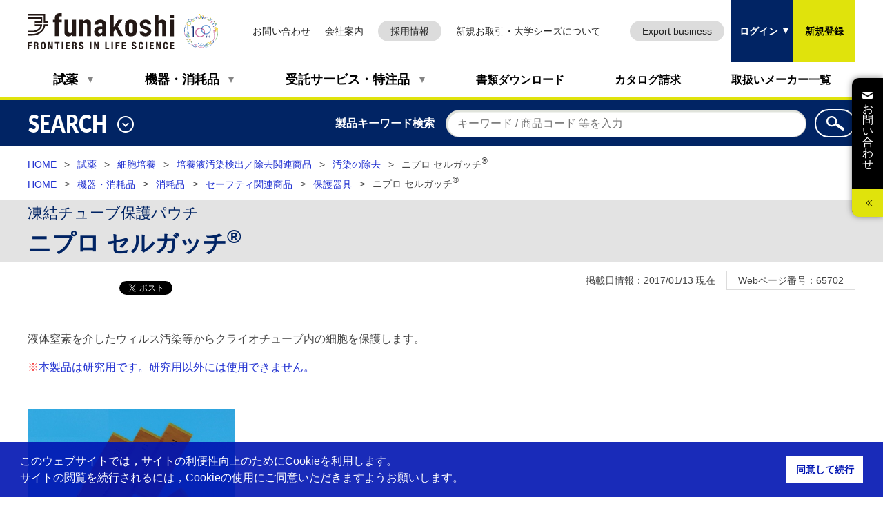

--- FILE ---
content_type: text/html; charset=utf-8
request_url: https://www.funakoshi.co.jp/contents/65702
body_size: 30085
content:
<!DOCTYPE html>
<html lang="ja">
<head>
    
    <meta charset="utf-8">
<meta http-equiv="X-UA-Compatible" content="IE=edge">
<meta name="viewport" content="width=device-width,initial-scale=1">
<meta name="format-detection" content="telephone=no">
<title>凍結チューブ保護パウチ | ニプロ セルガッチ® | フナコシ</title>

<meta name="keywords" content="凍結,チューブ,保護,パウチ,クライオチューブ,保護,液体窒素">
<meta name="description" content="液体窒素を介したウィルス汚染等からクライオチューブ内の細胞を保護します。">
<link rel="canonical" href="https://www.funakoshi.co.jp/contents/65702">
<link rel="alternate" hreflang="en" href="https://www.funakoshi.co.jp/exports_contents/80659">
<link rel="alternate" hreflang="ja" href="https://www.funakoshi.co.jp/contents/65702">
<link rel="alternate" hreflang="x-default" href="https://www.funakoshi.co.jp/contents/65702">

<link rel="canonical" href="https://www.funakoshi.co.jp/contents/65702">


    <link rel="stylesheet" type="text/css" href="/css/media.css">
<link rel="stylesheet" type="text/css" href="/css/base.css?v=20240517">
<link rel="stylesheet" type="text/css" href="/css/base-extra.css?v=20190307">
<script src="/scripts/init.js"></script>
<link rel="stylesheet" type="text/css" href="/css/front.css?v=20201223">
<link rel="stylesheet" type="text/css" media="print" href="/css/front-print.css?v=20240517">
<link rel="stylesheet" type="text/css" media="print and (-webkit-min-device-pixel-ratio:0)" href="/css/front-print-chrome.css?v=20190307">
<link rel="stylesheet" type="text/css" href="/css/loader.css">
<link rel="stylesheet" type="text/css" href="/css/cookieconsentmin.css" />

    <link rel="stylesheet" type="text/css" href="/css/page.css?v=20240529" />

    <script src="https://ajax.aspnetcdn.com/ajax/jQuery/jquery-3.2.1.min.js"></script>
<script src="/scripts/ajaxzip3.js"></script>

<script src="https://ajax.aspnetcdn.com/ajax/jquery.ui/1.12.1/jquery-ui.min.js"></script>
<script src="/scripts/jqueryuitouchpunch.js"></script>

<script src="https://ajax.aspnetcdn.com/ajax/jquery.validate/1.19.1/jquery.validate.min.js"></script>

<script src="https://ajax.aspnetcdn.com/ajax/jquery.validation.unobtrusive/3.2.10/jquery.validate.unobtrusive.min.js"></script>
<script src="/scripts/jquerycookie.js"></script>
<script src="/scripts/cookieconsentmin.js"></script>
<script src="/scripts/promise704min.js"></script>

    <script>
var userId = (document.cookie.match(new RegExp('uid\\=([^\\;]*)\\;*')) != null) ? document.cookie.match(new RegExp('uid\\=([^\\;]*)\\;*'))[1] : '';
window.dataLayer = window.dataLayer || [];
dataLayer.push({
'user_id':  userId
});
</script>

<!-- Google Tag Manager -->
<script>(function(w,d,s,l,i){w[l]=w[l]||[];w[l].push({'gtm.start':
new Date().getTime(),event:'gtm.js'});var f=d.getElementsByTagName(s)[0],
j=d.createElement(s),dl=l!='dataLayer'?'&l='+l:'';j.async=true;j.src=
'https://www.googletagmanager.com/gtm.js?id='+i+dl;f.parentNode.insertBefore(j,f);
})(window,document,'script','dataLayer','GTM-T9X7483M');</script>
<!-- End Google Tag Manager -->
    <!-- Paste this right before your closing </head> tag -->
    <!-- Global site tag (gtag.js) - Google Analytics -->
    <script async src="https://www.googletagmanager.com/gtag/js?id=UA-1583276-1"></script>
    <script>
        window.dataLayer = window.dataLayer || [];
        function gtag(){dataLayer.push(arguments);}
        gtag('js', new Date());
        
        gtag('config', 'UA-1583276-1');
    </script>
    <script type="text/javascript">
        // ヒートマップツール(Clarity)のトラッキングコード
        (function(c,l,a,r,i,t,y){
            c[a]=c[a]||function(){(c[a].q=c[a].q||[]).push(arguments)};
            t=l.createElement(r);t.async=1;t.src="https://www.clarity.ms/tag/"+i;
            y=l.getElementsByTagName(r)[0];y.parentNode.insertBefore(t,y);
        })(window, document, "clarity", "script", "48sck49e0d");

        // ユーザートラッキングツール(Mixpanel)のトラッキングコード
        (function (f, b) { if (!b.__SV) { var e, g, i, h; window.mixpanel = b; b._i = []; b.init = function (e, f, c) { function g(a, d) { var b = d.split("."); 2 == b.length && ((a = a[b[0]]), (d = b[1])); a[d] = function () { a.push([d].concat(Array.prototype.slice.call(arguments, 0))); }; } var a = b; "undefined" !== typeof c ? (a = b[c] = []) : (c = "mixpanel"); a.people = a.people || []; a.toString = function (a) { var d = "mixpanel"; "mixpanel" !== c && (d += "." + c); a || (d += " (stub)"); return d; }; a.people.toString = function () { return a.toString(1) + ".people (stub)"; }; i = "disable time_event track track_pageview track_links track_forms track_with_groups add_group set_group remove_group register register_once alias unregister identify name_tag set_config reset opt_in_tracking opt_out_tracking has_opted_in_tracking has_opted_out_tracking clear_opt_in_out_tracking start_batch_senders people.set people.set_once people.unset people.increment people.append people.union people.track_charge people.clear_charges people.delete_user people.remove".split( " "); for (h = 0; h < i.length; h++) g(a, i[h]); var j = "set set_once union unset remove delete".split(" "); a.get_group = function () { function b(c) { d[c] = function () { call2_args = arguments; call2 = [c].concat(Array.prototype.slice.call(call2_args, 0)); a.push([e, call2]); }; } for ( var d = {}, e = ["get_group"].concat( Array.prototype.slice.call(arguments, 0)), c = 0; c < j.length; c++) b(j[c]); return d; }; b._i.push([e, f, c]); }; b.__SV = 1.2; e = f.createElement("script"); e.type = "text/javascript"; e.async = !0; e.src = "undefined" !== typeof MIXPANEL_CUSTOM_LIB_URL ? MIXPANEL_CUSTOM_LIB_URL : "file:" === f.location.protocol && "//cdn.mxpnl.com/libs/mixpanel-2-latest.min.js".match(/^\/\//) ? "https://cdn.mxpnl.com/libs/mixpanel-2-latest.min.js" : "//cdn.mxpnl.com/libs/mixpanel-2-latest.min.js"; g = f.getElementsByTagName("script")[0]; g.parentNode.insertBefore(e, g); } })(document, window.mixpanel || []);

        mixpanel.init('33fe1d88279480cb1065e1703be27db6', { debug: true, track_pageview: true, persistence: 'localStorage' });
        
        var uid = (document.cookie.match(new RegExp('uid\=([^\;]*)\;*')) != null) ? document.cookie.match(new RegExp('uid\=([^\;]*)\;*'))[1] : ''; 
        var role = (document.cookie.match(new RegExp('role\=([^\;]*)\;*')) != null ) ? document.cookie.match(new RegExp('role\=([^\;]*)\;*'))[1] : ''; 
        // Set this to a unique identifier for the user performing the event.
        mixpanel.identify(decodeURI(uid));

        // Track an event. It can be anything, but in this example, we're tracking a Sign Up event.
        mixpanel.track(location.pathname + location.search, {
          'User Role': decodeURI(role)
        })
    </script>
    <script>
        document.addEventListener('DOMContentLoaded', function () {
            document.querySelectorAll('a[href$=".pdf"]').forEach(function (link) {
                link.addEventListener('click', function () {
                    var fileName = link.getAttribute('href').split('/').pop();
                    mixpanel.track('pdf_download', {
                        'file_name': fileName
                    });
                });
            });
        });
    </script>
    <script type="application/ld+json">
    [{"@context":"https://schema.org","@type":"BreadcrumbList","itemListElement":[{"@type":"ListItem","position":1,"name":"HOME","item":"https://fnk-prd-front-api.azurewebsites.net/"},{"@type":"ListItem","position":2,"name":"試薬","item":"https://fnk-prd-front-api.azurewebsites.net/contents/reagent"},{"@type":"ListItem","position":3,"name":"細胞培養","item":"https://fnk-prd-front-api.azurewebsites.net/contents/reagent/cell_culture"},{"@type":"ListItem","position":4,"name":"培養液汚染検出／除去関連商品","item":"https://fnk-prd-front-api.azurewebsites.net/contents/reagent/cell_culture/culture_medium_contamination_detection_elimination_related_product"},{"@type":"ListItem","position":5,"name":"汚染の除去","item":"https://fnk-prd-front-api.azurewebsites.net/contents/reagent/cell_culture/culture_medium_contamination_detection_elimination_related_product/contamination_elimination"},{"@type":"ListItem","position":6,"name":"ニプロ セルガッチ<sup>®</sup>"}]},{"@context":"https://schema.org","@type":"BreadcrumbList","itemListElement":[{"@type":"ListItem","position":1,"name":"HOME","item":"https://fnk-prd-front-api.azurewebsites.net/"},{"@type":"ListItem","position":2,"name":"機器・消耗品","item":"https://fnk-prd-front-api.azurewebsites.net/contents/equipment_consumables"},{"@type":"ListItem","position":3,"name":"消耗品","item":"https://fnk-prd-front-api.azurewebsites.net/contents/equipment_consumables/consumables"},{"@type":"ListItem","position":4,"name":"セーフティ関連商品","item":"https://fnk-prd-front-api.azurewebsites.net/contents/equipment_consumables/consumables/safety_related_product"},{"@type":"ListItem","position":5,"name":"保護器具","item":"https://fnk-prd-front-api.azurewebsites.net/contents/equipment_consumables/consumables/safety_related_product/protection_tool"},{"@type":"ListItem","position":6,"name":"ニプロ セルガッチ<sup>®</sup>"}]}]
</script>

</head>
<body class="page-detail " id="page-edi">
    <!-- ================ ▼ header ▼ ================ -->
    <header id="page-header">
        <div class="page-nav-area">
            <div class="page-header-inner">
                
<!-- ここから TopNavigation.cshtml -->
<div class="title-area">
    <p class="header-logo"><a href="/"><img src="/media/image?path=Header/logo" alt="研究用試薬・抗体・機器・受託サービス フナコシ株式会社" width="300" height="72"></a></p>
    <p class="header-badge"><a href="https://funakoshi-100th-anniv.com/"><img src="/media/image?path=Header/img_funakoshi_100th" alt="100th つないで、進む FRONTIERS IN LIFE SCIENCE"></a></p>
</div><!-- /.title-area -->


<div class="utility-area">
    <ul class="list-headr-utility">
        <li><a href="/inquiries/lists">お問い合わせ</a></li>
        <li><a href="/company">会社案内</a></li>
        <li class="btn" style="min-width: 80px;"><a href="https://recruit.funakoshi.co.jp" target="_blank">採用情報</a></li>
        <li><a href="/business_develop">新規お取引・大学シーズについて</a></li>
        <li class="btn"><a href="/exports">Export business</a></li>
    </ul>
</div><!-- /.utility-area -->

<button class="nav-btn js-nav-hook" type="button" data-id="header-nav-contents">メニュー</button>

<nav id="js-g-nav" class="nav-area">

    <div class="nav-area-inner js-nav-detail" id="header-nav-contents">

        <ul class="list-header-nav">
            <li class="js-dropdown-hook dropdown-hdg" data-id="dropdown-reagent"><a href="/contents/reagent">試薬</a></li>
            <li class="js-dropdown-hook dropdown-hdg" data-id="dropdown-machine"><a href="/contents/equipment_consumables">機器・消耗品</a></li>
            <li class="js-dropdown-hook dropdown-hdg" data-id="dropdown-entrust"><a href="/contents/custom_service_special_order">受託サービス・特注品</a></li>
            <li><a href="/document_download">書類ダウンロード</a></li>
            <li><a href="/catalogs">カタログ請求</a></li>
            <li><a href="/makers">取扱いメーカー一覧</a></li>
        </ul>

        <ul class="list-headr-utility-sp">
            <li><a href="/inquiries/lists">お問い合わせ</a></li>
            <li><a href="/company">会社案内</a></li>
            <li class="btn" style="min-width: 80px;"><a href="https://recruit.funakoshi.co.jp" target="_blank">採用情報</a></li>
            <li class="btn"><a href="/exports">Export business</a></li>
            <li><a href="/business_develop">新規お取引・大学シーズについて</a></li>
        </ul>

    </div><!-- /.nav-area-inner -->

    <div class="nav-detail">

        <div id="dropdown-reagent" class="js-dropdown-detail dropdown-detail">
            <div class="str-inner">

                <div class="dropdown-lyt-col3">
                    <div class="inner">
                        <ul class="list-dropdown-index">
                            <li><a href="/contents/reagent">試薬</a></li>
                        </ul>
                    </div><!-- /.inner -->

                    <div class="inner">
                        <ul class="list-disc">
                            <li><a href="/inquiries/input/5">FBS・血清サンプル請求</a></li>
                        </ul>
                    </div><!-- /.inner -->
                </div><!-- /.dropdown-lyt-col3 -->
                <!-- ================ ▼ 試薬リンク ▼ ================ -->
                <ul class="list-dropdown">
    <li><a href="/contents/reagent/gene_engineering">遺伝子工学</a></li>
    <li><a href="/contents/reagent/immunochemistry">免疫化学</a></li>
    <li><a href="/contents/reagent/antibody">抗体</a></li>
    <li><a href="/contents/reagent/elisa">ELISA</a></li>
    <li><a href="/contents/reagent/antibody_array_protein_array">抗体アレイ／タンパク質アレイ</a></li>
    <li><a href="/contents/reagent/cytokine_growth_factor_hormone">サイトカイン／増殖因子／ホルモン</a></li>
    <li><a href="/contents/reagent/cell_signaling">細胞情報伝達</a></li>
    <li><a href="/contents/reagent/cell_culture">細胞培養</a></li>
    <li><a href="/contents/reagent/cell_adhesion_cytoskeleton">細胞接着／細胞骨格</a></li>
    <li><a href="/contents/reagent/apoptosis">アポトーシス</a></li>
    <li><a href="/contents/reagent/nerve_ion_channel">神経／イオンチャネル</a></li>
    <li><a href="/contents/reagent/protein_enzyme">タンパク質／酵素</a></li>
    <li><a href="/contents/reagent/lipid">脂質</a></li>
    <li><a href="/contents/reagent/natural_product_organic_compound_carbohydrate">天然物／有機化合物／糖質</a></li>
    <li><a href="/contents/reagent/biochemistry_general_purpose_reagent_other">生化学一般試薬／その他</a></li>
    <li><a href="/contents/reagent/drug_discovery_research">創薬研究</a></li>
</ul>

                <!-- ================ ▲ 試薬リンク ▲ ================ -->

                <button type="button" class="js-dropdown-btn dropdown-close"><img src="/media/yzxbx1ao/icon_close.png" alt="閉じる" width="24" height="24"></button>

            </div><!-- /.str-inner -->
        </div><!-- /.dropdown-detail -->

        <div id="dropdown-machine" class="js-dropdown-detail dropdown-detail">
            <div class="str-inner">

                <div class="dropdown-lyt-col3">
                    <div class="inner">
                        <ul class="list-dropdown-index">
                            <li><a href="/contents/equipment_consumables">機器・消耗品</a></li>
                        </ul>
                    </div><!-- /.inner -->

                    <div class="inner">
                        <ul class="list-disc">
                            <li><a href="/contents/81040">機器製品 技術情報</a></li>
                        </ul>
                    </div><!-- /.inner -->
                    <div class="inner">
                        <ul class="list-disc">
                            <li><a href="/inquiries/input/6">サンプル請求</a></li>
                        </ul>
                    </div><!-- /.inner -->
                    <div class="inner">
                        <ul class="list-disc">
                            <li><a href="/inquiries/input/14">機器修理依頼</a></li>
                        </ul>
                    </div><!-- /.inner -->
                </div><!-- /.dropdown-lyt-col3 -->


                <div class="hdg-dropdown">機器</div>

                <!-- ================ ▼ 機器リンク ▼ ================ -->
                <ul class="list-dropdown img">
    <li><a href="/contents/equipment_consumables/precision_instrument/gel_imaging_analysis_system"><span class="img"><img src="/media/image?path=Common/Machine/img_machine_14" alt="ゲル撮影／解析システム" width="60" /></span><span class="txt">ゲル撮影／解析システム</span></a></li>
    <li><a href="/contents/equipment_consumables/precision_instrument/electrophoresis_related_product"><span class="img"><img src="/media/image?path=Common/Machine/img_machine_6" alt="電気泳動関連製品" width="60" /></span><span class="txt">電気泳動関連製品</span></a></li>
    <li><a href="/contents/equipment_consumables/precision_instrument/hybridization_bolotting_device"><span class="img"><img src="/media/image?path=Common/Machine/img_machine_11" alt="ハイブリダイゼーション／ブロッティング装置" width="60" /></span><span class="txt">ハイブリダイゼーション／ブロッティング装置</span></a></li>
    <li><a href="/contents/equipment_consumables/precision_instrument/transilluminator_handy_lamp"><span class="img"><img src="/media/image?path=Common/Machine/img_machine_5" alt="トランスイルミネーター／ハンディランプ" width="60" /></span><span class="txt">トランスイルミネーター／ハンディランプ</span></a></li>
    <li><a href="/contents/equipment_consumables/precision_instrument/spectrophotometer"><span class="img"><img src="/media/image?path=Common/Machine/img_machine_4" alt="分光光度計" width="60" /></span><span class="txt">分光光度計</span></a></li>
    <li><a href="/contents/equipment_consumables/precision_instrument/plate_washer_plate_related_device"><span class="img"><img src="/media/image?path=Common/Machine/img_machine_15" alt="プレートウォッシャー／プレート関連機器" width="60" /></span><span class="txt">プレートウォッシャー／プレート関連機器</span></a></li>
    <li><a href="/contents/equipment_consumables/precision_instrument/cell_monitoring_system"><span class="img"><img src="/media/image?path=Common/Machine/img_machine_16" alt="細胞モニタリングシステム" width="60" /></span><span class="txt">細胞モニタリングシステム</span></a></li>
    <li><a href="/contents/equipment_consumables/precision_instrument/pulse_generation_device"><span class="img"><img src="/media/image?path=Common/Machine/img_machine_17" alt="パルス発生装置" width="60" /></span><span class="txt">パルス発生装置</span></a></li>
    <li><a href="/contents/equipment_consumables/precision_instrument/thermal_cycler_block_bath"><span class="img"><img src="/media/image?path=Common/Machine/img_machine_7" alt="サーマルサイクラー／ブロックバス" width="60" /></span><span class="txt">サーマルサイクラー／ブロックバス</span></a></li>
    <li><a href="/contents/equipment_consumables/precision_instrument/centrifuge_concentration_centrifuge"><span class="img"><img src="/media/image?path=Common/Machine/img_machine_8" alt="遠心分離機／濃縮遠心機" width="60" /></span><span class="txt">遠心分離機／濃縮遠心機</span></a></li>
    <li><a href="/contents/equipment_consumables/precision_instrument/pump_vacuum"><span class="img"><img src="/media/image?path=Common/Machine/img_machine_12" alt="ポンプ／吸引機" width="60" /></span><span class="txt">ポンプ／吸引機</span></a></li>
    <li><a href="/contents/equipment_consumables/precision_instrument/crushing_mixing_ultrasonic_shaking"><span class="img"><img src="/media/image?path=Common/Machine/img_machine_18" alt="破砕／攪拌／超音波／シェーキング" width="60" /></span><span class="txt">破砕／攪拌／超音波／シェーキング</span></a></li>
    <li><a href="/contents/equipment_consumables/precision_instrument/pipet_micropipet_dispenser"><span class="img"><img src="/media/image?path=Common/Machine/img_machine_1" alt="ピペット・マイクロピペット・ディスペンサー" width="60" /></span><span class="txt">ピペット・マイクロピペット・ディスペンサー</span></a></li>
    <li><a href="/contents/equipment_consumables/precision_instrument/luminometer"><span class="img"><img src="/media/image?path=Common/Machine/img_machine_9" alt="ルミノメーター" width="60" /></span><span class="txt">ルミノメーター</span></a></li>
    <li><a href="/contents/equipment_consumables/precision_instrument/immunohistochemical_staining_device"><span class="img"><img src="/media/image?path=Common/Machine/img_machine_10" alt="免疫組織染色用機器" width="60" /></span><span class="txt">免疫組織染色用機器</span></a></li>
    <li><a href="/contents/equipment_consumables/precision_instrument/nucleic_acid_isolation_purification_tool_device"><span class="img"><img src="/media/image?path=Common/Machine/img_machine_3" alt="核酸の分離・精製用器具および機器" width="60" /></span><span class="txt">核酸の分離・精製用器具および機器</span></a></li>
    <li><a href="/contents/equipment_consumables/precision_instrument/laboratory_general_purpose_device"><span class="img"><img src="/media/image?path=Common/Machine/img_machine_13" alt="研究室汎用機器" width="60" /></span><span class="txt">研究室汎用機器</span></a></li>
    <li><a href="/contents/equipment_consumables/precision_instrument/pipet_aid"><span class="img"><img src="/media/image?path=Common/Machine/img_machine_2" alt="ピペットエイド" width="60" /></span><span class="txt">ピペットエイド</span></a></li>
</ul>

                <!-- ================ ▲ 機器リンク ▲ ================ -->

                <div class="hdg-dropdown">消耗品</div>

                <!-- ================ ▼ 消耗品リンク ▼ ================ -->
                <ul class="list-dropdown img">
    <li><a href="/contents/equipment_consumables/consumables/pipet_tip_reservoir"><span class="img"><img src="/media/image?path=Common/Machine/img_expendables_1" alt="ピペットチップ／リザーバー" width="60" /></span><span class="txt">ピペットチップ／リザーバー</span></a></li>
    <li><a href="/contents/equipment_consumables/consumables/pcr_tube_pcr_plate"><span class="img"><img src="/media/image?path=Common/Machine/img_expendables_2" alt="PCRチューブ／PCRプレート" width="60" /></span><span class="txt">PCRチューブ／PCRプレート</span></a></li>
    <li><a href="/contents/equipment_consumables/consumables/microtube_culture_tube_centrifuge_tube"><span class="img"><img src="/media/image?path=Common/Machine/img_expendables_3" alt="マイクロチューブ／カルチャーチューブ／遠心管" width="60" /></span><span class="txt">マイクロチューブ／カルチャーチューブ／遠心管</span></a></li>
    <li><a href="/contents/equipment_consumables/consumables/microplate_dish_culture_product"><span class="img"><img src="/media/image?path=Common/Machine/img_expendables_5" alt="マイクロプレート／ディッシュ／培養用製品" width="60" /></span><span class="txt">マイクロプレート／ディッシュ／培養用製品</span></a></li>
    <li><a href="/contents/equipment_consumables/consumables/pipet_pasteur_pipet"><span class="img"><img src="/media/image?path=Common/Machine/img_expendables_6" alt="ピペット／パスツールピペット" width="60" /></span><span class="txt">ピペット／パスツールピペット</span></a></li>
    <li><a href="/contents/equipment_consumables/consumables/hplc_gc_autosampler_vial"><span class="img"><img src="/media/image?path=Common/Machine/img_expendables_11" alt="HPLC / GCオートサンプラー用バイアル" width="60" /></span><span class="txt">HPLC / GCオートサンプラー用バイアル</span></a></li>
    <li><a href="/contents/equipment_consumables/consumables/benchtop_cooler_tube_rack"><span class="img"><img src="/media/image?path=Common/Machine/img_expendables_4" alt="ベンチトップクーラー／チューブラック" width="60" /></span><span class="txt">ベンチトップクーラー／チューブラック</span></a></li>
    <li><a href="/contents/equipment_consumables/consumables/cuvette"><span class="img"><img src="/media/image?path=Common/Machine/img_expendables_9" alt="キュベット" width="60" /></span><span class="txt">キュベット</span></a></li>
    <li><a href="/contents/equipment_consumables/consumables/hybridization_blotting_product"><span class="img"><img src="/media/image?path=Common/Machine/img_expendables_7" alt="ハイブリダイゼーション／ブロッティング用製品" width="60" /></span><span class="txt">ハイブリダイゼーション／ブロッティング用製品</span></a></li>
    <li><a href="/contents/equipment_consumables/consumables/dialysis_filtration_related_product"><span class="img"><img src="/media/image?path=Common/Machine/img_expendables_8" alt="透析・ろ過関連製品" width="60" /></span><span class="txt">透析・ろ過関連製品</span></a></li>
    <li><a href="/contents/equipment_consumables/consumables/chromatography"><span class="img"><img src="/media/image?path=Common/Machine/img_expendables_12" alt="クロマトグラフィー関連製品" width="60" /></span><span class="txt">クロマトグラフィー関連製品</span></a></li>
    <li><a href="/contents/equipment_consumables/consumables/chamber_slide_glass"><span class="img"><img src="/media/image?path=Common/Machine/img_expendables_10" alt="チャンバー／スライドガラス" width="60" /></span><span class="txt">チャンバー／スライドガラス</span></a></li>
    <li><a href="/contents/equipment_consumables/consumables/safety_related_product"><span class="img"><img src="/media/image?path=Common/Machine/img_expendables_13" alt="セーフティ関連製品" width="60" /></span><span class="txt">セーフティ関連製品</span></a></li>
    <li><a href="/contents/equipment_consumables/consumables/tape_label_film_bag_tool"><span class="img"><img src="/media/image?path=Common/Machine/img_expendables_14" alt="テープ／ラベル／フィルム／バッグ／器具" width="60" /></span><span class="txt">テープ／ラベル／フィルム／バッグ／器具</span></a></li>
</ul>

                <!-- ================ ▲ 消耗品リンク ▲ ================ -->

                <button type="button" class="js-dropdown-btn dropdown-close"><img src="/media/yzxbx1ao/icon_close.png" alt="閉じる" width="24" height="24"></button>

            </div><!-- /.str-inner -->
        </div><!-- /.dropdown-detail -->

        <div id="dropdown-entrust" class="js-dropdown-detail dropdown-detail">
            <div class="str-inner">

                <div class="dropdown-lyt-col3">
                    <div class="inner">
                        <ul class="list-dropdown-index">
                            <li><a href="/contents/custom_service_special_order">受託サービス・特注品</a></li>
                        </ul>
                    </div><!-- /.inner -->

                    <div class="inner">
                        <ul class="list-disc">
                            <li><a href="/online_orders">オンラインオーダー一覧</a></li>
                        </ul>
                    </div><!-- /.inner -->
                    <div class="inner">
                        <ul class="list-disc">
                            <li><a href="/inquiries/input/5">FBS・血清サンプル請求</a></li>
                        </ul>
                    </div><!-- /.inner -->
                </div><!-- /.dropdown-lyt-col3 -->
                <!-- ================ ▼ 受託サービス・特注品を探す ▼ ================ -->
                <form action="/contents/65702" enctype="multipart/form-data" id="formb160d45c3df94352abfbbb3d1290bd11" method="post">    <div class="box-search">
        <p class="label"><label for="search-service-order">受託サービス・特注品を探す</label></p>
        <p class="input"><input id="search-service-order" class="search" type="text" name="keywords"></p>
        <input type="hidden" name="category" value="3" />
        <button class="btn-search" type="submit"><img src="/media/image?path=Common/icon_search" alt="検索"></button>
    </div>
    <!-- /.box-search -->
<input name="__RequestVerificationToken" type="hidden" value="CfDJ8LI-uHOtUGxHrJbVBLLAkVEaYufVCQo0Cre_RGlh1uwNgm7dYCr_uQirbKJwWsHr9dm-kjQ1PZjqV5lad2EYiAOpCABMb06_Ro8IzzX6qFrHh3ALIbsjf-d3JAV9vI0sJsQsAKCn29eI_Uv_PSLNSsE" /><input name="ufprt" type="hidden" value="CfDJ8LI-uHOtUGxHrJbVBLLAkVFX-IAfc6hp0zolkBw9vfD7PZA4L7eFFYuzWB0WS2XaCFDSllWaB7-K5Bx1zZaRL5qxO0wsSsQZAK1ePytlBi0prAE1DxdOdxS30rl2LeSemhKNUiG0C6f8kAteeMk4KEM" /></form>
                <!-- ================ ▲ 受託サービス・特注品を探す ▲ ================ -->
                <!-- ================ ▼ 受託サービス・特注品リンク ▼ ================ -->
                <ul class="list-dropdown">
                    <li><a href="/contents/custom_service_special_order/genomics_epigenetics">ゲノミクス・エピジェネティクス</a></li>
                    <li><a href="/contents/custom_service_special_order/gene_synthesis_dna_rna_artificial_gene_antisense">遺伝子合成（DNA

・RNA・人工遺伝子・アンチセンス）</a></li>
                    <li><a href="/contents/custom_service_special_order/gene_engineering_plant_engineering">遺伝子工学・植物工学</a></li>
                    <li><a href="/contents/custom_service_special_order/array">アレイ</a></li>
                    <li><a href="/contents/custom_service_special_order/genetically_modified_animal">遺伝子改変動物</a></li>
                    <li><a href="/contents/custom_service_special_order/protein_expression">タンパク質発現</a></li>
                    <li><a href="/contents/custom_service_special_order/proteomics_protein_analysis">プロテオミクス（タンパク質解析）

</a></li>
                    <li><a href="/contents/custom_service_special_order/peptide">ペプチド</a></li>
                    <li><a href="/contents/custom_service_special_order/antibody">抗体</a></li>
                    <li><a href="/contents/custom_service_special_order/immunohistochemistry_tissue_preparation_electron_microscope">免疫

組織化学・組織標本・電顕</a></li>
                    <li><a href="/contents/custom_service_special_order/cell_culture_related_service">細胞・培養関連</a></li>
                    <li><a href="/contents/custom_service_special_order/organic_compound_natural_product">有機化合物・天然物</a></li>
                    <li><a href="/contents/custom_service_special_order/sample_analysis">試料分析</a></li>
                    <li><a href="/contents/custom_service_special_order/immunology">免疫学</a></li>
                    <li><a href="/contents/custom_service_special_order/drug_descovery_pharmacokinetics">創薬・薬物動態</a></li>
                    <li><a href="/contents/custom_service_special_order/assay_system_construction">アッセイ系構築・測定</a></li>
                </ul>

                <!-- ================ ▲ 受託サービス・特注品リンク ▲ ================ -->


                <button type="button" class="js-dropdown-btn dropdown-close"><img src="/media/yzxbx1ao/icon_close.png" alt="閉じる" width="24" height="24"></button>

            </div><!-- /.str-inner -->
        </div><!-- /.dropdown-detail -->

    </div><!-- /.nav-detail -->

</nav>
<!-- ここまで TopNavigation.cshtml -->

                <div class="login-area">
    <ul class="list-headr-login">
        <li class="btn-login"><button type="button" class="js-nav-hook" data-id="header-login-input">ログイン</button></li>
        <li class="btn-signup"><a href="/users/register_user">新規登録</a></li>
    </ul>
    <div class="js-nav-detail" id="header-login-input">
<form action="/contents/65702" enctype="multipart/form-data" id="formc288340be5484adda6ff08620b93c153" method="post">            <table class="tbl-lyt">
                <tr>
                    <th>会員ID：</th>
                    <td>
                        <input Id="Email" name="Email" PlaceHolder="&#x30E1;&#x30FC;&#x30EB;&#x30A2;&#x30C9;&#x30EC;&#x30B9;(ID)" type="text" value="" />
                    </td>
                </tr>
                <tr>
                    <th>パスワード：</th>
                    <td>
                        <input Id="Password" name="Password" PlaceHolder="&#x30D1;&#x30B9;&#x30EF;&#x30FC;&#x30C9;" type="password" value="" />
                    </td>
                </tr>
            </table>
            <button type="submit">ログイン</button>
<input name="__RequestVerificationToken" type="hidden" value="CfDJ8LI-uHOtUGxHrJbVBLLAkVEaYufVCQo0Cre_RGlh1uwNgm7dYCr_uQirbKJwWsHr9dm-kjQ1PZjqV5lad2EYiAOpCABMb06_Ro8IzzX6qFrHh3ALIbsjf-d3JAV9vI0sJsQsAKCn29eI_Uv_PSLNSsE" /><input name="ufprt" type="hidden" value="CfDJ8LI-uHOtUGxHrJbVBLLAkVE2VfSoLDvb3ubuZrsBrPXRgq4Ojyh3S9NXRmAPZ_2dmQyYM9b3eIaaDPjAnXaM2c0_xdvWNZ6Tpg0WjSjH2dcV8uldnR6oZvJcQja28McKLlU7-XIW-UqltZbgSFA2tlo" /></form>        <p class="txt-ac"><a href="/users/resend_password">パスワードを忘れた方はこちら</a></p>
    </div><!-- /#login-input -->
</div><!-- /.login-area -->

            </div>
            
<div class="js-mymenu-detail mymenu-detail" id="header-my-menu">
    <div class="menu-wrap">
        <p class="user-name">
            <span></span>
        </p>
        <ul class="btn-list-utility door">
            <li><a href="/users/logout">ログアウト</a></li>
        </ul>
        <ul class="list-mymenu">
            <li><a href="/my_lists">マイリスト</a></li>
                <li><a href="/users/edit_user_mailmember">会員情報の確認・変更</a></li>
        </ul>

        <button type="button" id="js-mymenu-close" class="mymenu-close">マイ<br>メニュー<span>閉じる</span></button>

    </div>
</div><!-- /.mymenu-detail-inner -->

        </div><!-- /.page-nav-area -->
        <!-- header search -->
        <div class="header-search">

    <div class="str-inner">

        <div class="js-tgl search-toggle-wrap">

            <button type="button" class="search-toggle-hook js-nav-hook" data-id="header-search"><span class="txt">SEARCH</span><span class="search-toggle-status"></span></button>

            <p class="header-search-link"><a href="/search_guide">検索の使い方</a></p>


            <div id="header-search" class="js-nav-detail search-toggle-detail">

                <div class="search-tab-area js-tab-area">

                    <ul class="search-tab-nav js-tab-nav">
                        <li class=""><a href="#header-search-tab-1">サイト内検索</a></li>
                        <li class="is-active"><a href="#header-search-tab-2">製品検索</a></li>
                        <li><a href="#header-search-tab-3">抗体検索</a></li>
                        <li><a href="#header-search-tab-4">商品コード検索</a></li>
                        <li><a href="#header-search-tab-5">化合物検索（CAS番号）</a></li>
                        <li><a href="#header-search-tab-6">クローンコレクション</a></li>
                        <li><a href="#header-search-tab-7">WEBページ番号検索</a></li>
                    </ul>

                    <div id="header-search-tab-1" class="search-tab-content js-tab-content ">

<form action="/umbraco/surface/search/SiteSearch" method="post">                            <div class="tab-content-inner">

                                <table class="tbl-lyt">
                                    <tr>
                                        <th><label for="header-search1-1">キーワード</label></th>
                                        <td>：<input id="header-search1-1" type="text" class="search" name="contentssearch.keywords" data-start-length="5" data-display-count="10" data-display-length="60"><ul class="list-suggest" /></td>
                                    </tr>
                                </table>

                                <div class="search-submit">
                                    <p><button type="button" class="btn-reset">クリア</button></p>
                                    <p><button type="submit">検索</button></p>
                                </div><!-- /.search-submit -->

                            </div>
                            <!-- /.tab-content-inner -->
<input name="__RequestVerificationToken" type="hidden" value="CfDJ8LI-uHOtUGxHrJbVBLLAkVEaYufVCQo0Cre_RGlh1uwNgm7dYCr_uQirbKJwWsHr9dm-kjQ1PZjqV5lad2EYiAOpCABMb06_Ro8IzzX6qFrHh3ALIbsjf-d3JAV9vI0sJsQsAKCn29eI_Uv_PSLNSsE" /></form>
                    </div><!-- /.tab-content -->

                    <div id="header-search-tab-2" class="search-tab-content js-tab-content is-active">

<form action="/umbraco/surface/search/ProductSearch" method="post">                            <div class="tab-content-inner">
                                <table class="tbl-lyt">
                                    <tr>
                                        <th><label for="header-search2-1">キーワード</label></th>
                                        <td>：<input id="header-search2-1" type="text" class="search" name="productsearch.keywords" data-start-length="5" data-display-count="10" data-display-length="60"><ul class="list-suggest" /></td>
                                            <th><label for="header-search2-2" style="display:none;"></label></th>
                                    </tr>
                                    <tr>
                                        <th><label for="header-search2-3">メーカー略称</label></th>
                                        <td>：<input id="header-search2-3" type="text" class="search maker narrow" name="productsearch.abbr" maxlength="3"><span class="btn-popup js-popup"><a href="/makers/list_for_search" class="disabled">選択</a></span></td>
                                        <th><label for="header-search2-4">商品コード</label></th>
                                        <td>：<input id="header-search2-4" type="text" class="search" name="productsearch.code"></td>
                                    </tr>
                                    <tr>
                                        <th><label for="header-search2-5">製品区分</label></th>
                                        <td>
                                            ：<span class="input-select search">
                                                <select id="header-search2-5" name="productsearch.targeted">
                                                            <option value="0">&#x3059;&#x3079;&#x3066;</option>
                                                            <option value="1">&#x4E00;&#x822C;&#x5546;&#x54C1;</option>
                                                            <option value="2">&#x6297;&#x4F53;&#x88FD;&#x54C1;</option>
                                                            <option value="3">&#x6A5F;&#x5668;&#x88FD;&#x54C1;</option>
                                                            <option value="4">&#x53D7;&#x8A17;&#x88FD;&#x54C1;</option>
                                                            <option value="5">&#x30A2;&#x30A4;&#x30BD;&#x30BF;&#x30A4;&#x30D7;&#x30B3;&#x30F3;&#x30C8;&#x30ED;&#x30FC;&#x30EB;</option>
                                                </select>
                                            </span>
                                        </td>
                                        <th><label for="header-search2-6">中止製品</label></th>
                                        <td>
                                            ：<span class="input-select search">
                                                <select id="header-search2-6" name="productsearch.status">
                                                            <option value="0">&#x542B;&#x307E;&#x306A;&#x3044;</option>
                                                            <option value="1">&#x542B;&#x3080;</option>
                                                </select>
                                            </span>
                                        </td>
                                    </tr>
                                </table>

                                <div class="search-submit">
                                    <p><button type="button" class="btn-reset">クリア</button></p>
                                    <p><button type="submit">検索</button></p>
                                </div><!-- /.search-submit -->

                            </div>
                            <!-- /.tab-content-inner -->
<input name="__RequestVerificationToken" type="hidden" value="CfDJ8LI-uHOtUGxHrJbVBLLAkVEaYufVCQo0Cre_RGlh1uwNgm7dYCr_uQirbKJwWsHr9dm-kjQ1PZjqV5lad2EYiAOpCABMb06_Ro8IzzX6qFrHh3ALIbsjf-d3JAV9vI0sJsQsAKCn29eI_Uv_PSLNSsE" /></form>
                    </div><!-- /.search-tab-content -->

                    <div id="header-search-tab-3" class="search-tab-content js-tab-content">

<form action="/umbraco/surface/search/AntibodySearch" method="post">                            <div class="tab-content-inner">
                                <table class="tbl-lyt">
                                    <tr>
                                        <th><label for="header-search3-1">キーワード</label></th>
                                        <td>：<input id="header-search3-1" type="text" class="search" name="antibodysearch.keywords" data-start-length="5" data-display-count="10" data-display-length="60"><ul class="list-suggest" /></td>
                                            <th><label for="header-search3-2" style="display:none;"></label></th>
                                    </tr>
                                    <tr>
                                        <th><label for="header-search3-3">メーカー略称</label></th>
                                        <td>：<input id="header-search3-3" type="text" class="search maker narrow" name="antibodysearch.abbr" maxlength="3"><span class="btn-popup js-popup"><a href="/makers/list_for_search" class="disabled">選択</a></span></td>
                                        <th><label for="header-search3-4">商品コード</label></th>
                                        <td>：<input id="header-search3-4" type="text" class="search" name="antibodysearch.code"></td>
                                    </tr>
                                    <tr>
                                        <th><label for="header-search3-5">中止製品</label></th>
                                        <td>
                                            ：<span class="input-select search">
                                                <select id="header-search3-5" name="antibodysearch.status">
                                                            <option value="0">&#x542B;&#x307E;&#x306A;&#x3044;</option>
                                                            <option value="1">&#x542B;&#x3080;</option>
                                                </select>
                                            </span>
                                        </td>
                                    </tr>
                                </table>

                                <table class="tbl-lyt">
                                    <tr>
                                        <th><label for="header-search3-6">抗原種</label><span class="search-help"><a href="/contents/80329#antibody_faq_2" target="_blank">ヘルプ</a></span></th>
                                        <td>
                                            ：<span class="input-select search">
                                                <select id="header-search3-6" name="antibodysearch.antigenspecies">
                                                            <option value="All">&#x3059;&#x3079;&#x3066;</option>
                                                            <option value="Human">Human (&#x30D2;&#x30C8;)</option>
                                                            <option value="Mouse">Mouse (&#x30DE;&#x30A6;&#x30B9;)</option>
                                                            <option value="Rat">Rat (&#x30E9;&#x30C3;&#x30C8;)</option>
                                                            <option value="Bovine">Bovine (&#x30A6;&#x30B7;)</option>
                                                            <option value="Canine">Canine (&#x30A4;&#x30CC;)</option>
                                                            <option value="Chicken">Chicken (&#x30CB;&#x30EF;&#x30C8;&#x30EA;)</option>
                                                            <option value="E. coli">E. coli (&#x5927;&#x8178;&#x83CC;)</option>
                                                            <option value="Equine">Equine (&#x30A6;&#x30DE;)</option>
                                                            <option value="Feline">Feline (&#x30CD;&#x30B3;)</option>
                                                            <option value="Goat">Goat (&#x30E4;&#x30AE;)</option>
                                                            <option value="Guinea Pig">Guinea Pig (&#x30E2;&#x30EB;&#x30E2;&#x30C3;&#x30C8;)</option>
                                                            <option value="Hamster">Hamster (&#x30CF;&#x30E0;&#x30B9;&#x30BF;&#x30FC;)</option>
                                                            <option value="Monkey">Monkey (&#x30B5;&#x30EB;)</option>
                                                            <option value="Porcine">Porcine (&#x30D6;&#x30BF;)</option>
                                                            <option value="Rabbit">Rabbit (&#x30A6;&#x30B5;&#x30AE;)</option>
                                                            <option value="Sheep">Sheep (&#x30D2;&#x30C4;&#x30B8;)</option>
                                                            <option value="Yeast">Yeast (&#x9175;&#x6BCD;)</option>
                                                            <option value="Other">Other (&#x305D;&#x306E;&#x4ED6;)</option>
                                                </select>
                                            </span>
                                        </td>
                                        <th><label for="header-search3-7">交差性</label><span class="search-help"><a href="/contents/80329#antibody_faq_5" target="_blank">ヘルプ</a></span></th>
                                        <td>
                                            ：<span class="input-select search">
                                                <select id="header-search3-7" name="antibodysearch.crossed">
                                                            <option value="All">&#x3059;&#x3079;&#x3066;</option>
                                                            <option value="Human">&#x30D2;&#x30C8; (Human)</option>
                                                            <option value="Mouse">&#x30DE;&#x30A6;&#x30B9; (Mouse)</option>
                                                            <option value="Rat">&#x30E9;&#x30C3;&#x30C8;(Rat)</option>
                                                            <option value="Bovine">&#x30A6;&#x30B7; (Bovine, Cow, Cattle)</option>
                                                            <option value="C. elegans">&#x7DDA;&#x866B; (C. elegans)</option>
                                                            <option value="Canine">&#x30A4;&#x30CC; (Canine, Dog)</option>
                                                            <option value="Chicken">&#x30CB;&#x30EF;&#x30C8;&#x30EA; (Chicken)</option>
                                                            <option value="Drosophila">&#x30B7;&#x30E7;&#x30A6;&#x30B8;&#x30E7;&#x30A6;&#x30D0;&#x30A8; (Drosophila)</option>
                                                            <option value="E. coli">&#x5927;&#x8178;&#x83CC; (E. coli)</option>
                                                            <option value="Equine">&#x30A6;&#x30DE; (Equine, Horse)</option>
                                                            <option value="Feline">&#x30CD;&#x30B3; (Feline, Cat)</option>
                                                            <option value="Goat">&#x30E4;&#x30AE; (Goat)</option>
                                                            <option value="Guinea Pig">&#x30E2;&#x30EB;&#x30E2;&#x30C3;&#x30C8; (Guinea Pig)</option>
                                                            <option value="Hamster">&#x30CF;&#x30E0;&#x30B9;&#x30BF;&#x30FC; (Hamster)</option>
                                                            <option value="Monkey">&#x30B5;&#x30EB; (Monkey)</option>
                                                            <option value="Porcine">&#x30D6;&#x30BF; (Porcine, Pig, Swine)</option>
                                                            <option value="Rabbit">&#x30A6;&#x30B5;&#x30AE; (Rabbit)</option>
                                                            <option value="Sheep">&#x30D2;&#x30C4;&#x30B8; (Sheep, Ovine)</option>
                                                            <option value="Xenopus laevis">&#x30A2;&#x30D5;&#x30EA;&#x30AB;&#x30C4;&#x30E1;&#x30AC;&#x30A8;&#x30EB; (Xenopus laevis)</option>
                                                            <option value="Yeast">&#x9175;&#x6BCD; (Yeast)</option>
                                                            <option value="Zebrafish">&#x30BC;&#x30D6;&#x30E9;&#x30D5;&#x30A3;&#x30C3;&#x30B7;&#x30E5; (Zebrafish)</option>
                                                            <option value="Mammalian">&#x54FA;&#x4E73;&#x985E; (Mammalian)</option>
                                                            <option value="Primates">&#x970A;&#x9577;&#x985E; (Primates)</option>
                                                            <option value="Avian">&#x9CE5;&#x985E; (Avian, Bird)</option>
                                                            <option value="Amphibian">&#x4E21;&#x751F;&#x985E; (Amphibian)</option>
                                                            <option value="Other">&#x305D;&#x306E;&#x4ED6; (Other)</option>
                                                </select>
                                            </span>
                                        </td>
                                        <th><label for="header-search3-8">免疫動物</label><span class="search-help"><a href="/contents/80329#antibody_faq_4" target="_blank">ヘルプ</a></span></th>
                                        <td>
                                            ：<span class="input-select search">
                                                <select id="header-search3-8" name="antibodysearch.hostspecies">
                                                            <option value="All">&#x3059;&#x3079;&#x3066;</option>
                                                            <option value="Mouse">Mouse (&#x30DE;&#x30A6;&#x30B9;)</option>
                                                            <option value="Rat">Rat (&#x30E9;&#x30C3;&#x30C8;)</option>
                                                            <option value="Chicken">Chicken (&#x30CB;&#x30EF;&#x30C8;&#x30EA;)</option>
                                                            <option value="Donkey">Donkey (&#x30ED;&#x30D0;)</option>
                                                            <option value="Goat">Goat (&#x30E4;&#x30AE;)</option>
                                                            <option value="Guinea Pig">Guinea Pig (&#x30E2;&#x30EB;&#x30E2;&#x30C3;&#x30C8;)</option>
                                                            <option value="Hamster">Hamster (&#x30CF;&#x30E0;&#x30B9;&#x30BF;&#x30FC;)</option>
                                                            <option value="Rabbit">Rabbit (&#x30A6;&#x30B5;&#x30AE;)</option>
                                                            <option value="Sheep">Sheep (&#x30D2;&#x30C4;&#x30B8;)</option>
                                                            <option value="Duck">Duck (&#x30A2;&#x30D2;&#x30EB;)</option>
                                                            <option value="Other">Other (&#x305D;&#x306E;&#x4ED6;)</option>
                                                </select>
                                            </span>
                                        </td>
                                    </tr>
                                    <tr>
                                        <th><label for="header-search3-9">標識</label><span class="search-help"><a href="/contents/80329#antibody_faq_7" target="_blank">ヘルプ</a></span></th>
                                        <td>
                                            ：<span class="input-select search">
                                                <select id="header-search3-9" name="antibodysearch.label">
                                                            <option value="All">&#x3059;&#x3079;&#x3066;</option>
                                                            <option value="Unlabeled">Unlabeled(&#x672A;&#x6A19;&#x8B58;)</option>
                                                            <option value="Agarose">Agarose(&#x30A2;&#x30AC;&#x30ED;&#x30FC;&#x30B9;)</option>
                                                            <option value="Alexa">Alexa(&#x30A2;&#x30EC;&#x30AD;&#x30B5;)</option>
                                                            <option value="AMCA">AMCA</option>
                                                            <option value="AP">AP(&#x30A2;&#x30EB;&#x30AB;&#x30EA;&#x30DB;&#x30B9;&#x30D5;&#x30A1;&#x30BF;&#x30FC;&#x30BC;)</option>
                                                            <option value="APC">APC(&#x30A2;&#x30ED;&#x30D5;&#x30A3;&#x30B3;&#x30B7;&#x30A2;&#x30CB;&#x30F3;)</option>
                                                            <option value="ATTO">ATTO(&#x30A2;&#x30C8;&#x30FC;)</option>
                                                            <option value="Biotin">Biotin(&#x30D3;&#x30AA;&#x30C1;&#x30F3;)</option>
                                                            <option value="Cy">Cy(&#x30B7;&#x30A2;&#x30CB;&#x30F3;)</option>
                                                            <option value="DyLight">DyLight</option>
                                                            <option value="FITC">FITC(&#x30D5;&#x30EB;&#x30AA;&#x30EC;&#x30BB;&#x30A4;&#x30F3;)</option>
                                                            <option value="Gold">Gold(&#x91D1;&#x30B3;&#x30ED;&#x30A4;&#x30C9;)</option>
                                                            <option value="HiLyte">HiLyte</option>
                                                            <option value="HRP">HRP(&#x30DA;&#x30EB;&#x30AA;&#x30AD;&#x30B7;&#x30C0;&#x30FC;&#x30BC;)</option>
                                                            <option value="IRDye">IRDye</option>
                                                            <option value="MFP">MFP</option>
                                                            <option value="PE">PE(&#x30D5;&#x30A3;&#x30B3;&#x30A8;&#x30EA;&#x30B9;&#x30EA;&#x30F3;)</option>
                                                            <option value="Rhodamine">Rhodamine(&#x30ED;&#x30FC;&#x30C0;&#x30DF;&#x30F3;)</option>
                                                            <option value="Texas Red">Texas Red(&#x30C6;&#x30AD;&#x30B5;&#x30B9;&#x30EC;&#x30C3;&#x30C9;)</option>
                                                            <option value="Other">Other (&#x305D;&#x306E;&#x4ED6;)</option>
                                                </select>
                                            </span>
                                        </td>
                                        <th><label for="header-search3-10">適用</label><span class="search-help"><a href="/contents/80329#antibody_faq_6" target="_blank">ヘルプ</a></span></th>
                                        <td>
                                            ：<span class="input-select search">
                                                <select id="header-search3-10" name="antibodysearch.application">
                                                            <option value="All">&#x3059;&#x3079;&#x3066;</option>
                                                            <option value="ChIP">ChIP (&#x30AF;&#x30ED;&#x30DE;&#x30C1;&#x30F3;&#x514D;&#x75AB;&#x6C88;&#x964D;)</option>
                                                            <option value="ELISA">ELISA</option>
                                                            <option value="EMSA">EMSA (Gel Shift Assay)</option>
                                                            <option value="Dot">Dot Blot (&#x30C9;&#x30C3;&#x30C8;&#x30D6;&#x30ED;&#x30C3;&#x30C8;)</option>
                                                            <option value="FCM">FCM (&#x30D5;&#x30ED;&#x30FC;&#x30B5;&#x30A4;&#x30C8;&#x30E1;&#x30C8;&#x30EA;&#x30FC;)</option>
                                                            <option value="IC">IC (&#x514D;&#x75AB;&#x7D30;&#x80DE;&#x5316;&#x5B66;)</option>
                                                            <option value="IF">IF (&#x514D;&#x75AB;&#x86CD;&#x5149;&#x6CD5;)</option>
                                                            <option value="IHC">IHC (&#x514D;&#x75AB;&#x7D44;&#x7E54;&#x5316;&#x5B66;)</option>
                                                            <option value="IHC(frozen)">IHC(frozen) (&#x514D;&#x75AB;&#x7D44;&#x7E54;&#x5316;&#x5B66;&#xFF1A;&#x51CD;&#x7D50;&#x5207;&#x7247;)</option>
                                                            <option value="IP">IP (&#x514D;&#x75AB;&#x6C88;&#x964D;)</option>
                                                            <option value="Neutralising">Neutralising (&#x4E2D;&#x548C;&#x6297;&#x4F53;)</option>
                                                            <option value="RIA">RIA</option>
                                                            <option value="Western Blot">Western Blot (&#x30A6;&#x30A7;&#x30B9;&#x30BF;&#x30F3;&#x30D6;&#x30ED;&#x30C3;&#x30C8;)</option>
                                                            <option value="EIA">EIA</option>
                                                            <option value="Control">Control</option>
                                                            <option value="Other">Other (&#x305D;&#x306E;&#x4ED6;)</option>
                                                </select>
                                            </span>
                                        </td>
                                        <th><label for="header-search3-11">性状</label><span class="search-help"><a href="/contents/80329#antibody_faq_8" target="_blank">ヘルプ</a></span></th>
                                        <td>
                                            ：<span class="input-select search">
                                                <select id="header-search3-11" name="antibodysearch.purification">
                                                            <option value="All">&#x3059;&#x3079;&#x3066;</option>
                                                            <option value="Antigen Affinity Purified">Antigen Affinity Purified (&#x6297;&#x539F;&#x30A2;&#x30D5;&#x30A3;&#x30CB;&#x30C6;&#x30A3;&#x30FC;&#x7CBE;&#x88FD;&#x54C1;)</option>
                                                            <option value="Affinity Purified">Affinity Purified (&#x30A2;&#x30D5;&#x30A3;&#x30CB;&#x30C6;&#x30A3;&#x30FC;&#x7CBE;&#x88FD;&#x54C1;)</option>
                                                            <option value="Ascites">Ascites (&#x8179;&#x6C34;)</option>
                                                            <option value="Culture Supernatant">Culture Supernatant (&#x57F9;&#x990A;&#x4E0A;&#x6E05;)</option>
                                                            <option value="Protein A/G Affinity Purified">Protein A/G Affinity Purified (Protein A/G&#x30A2;&#x30D5;&#x30A3;&#x30CB;&#x30C6;&#x30A3;&#x30FC;&#x7CBE;&#x88FD;&#x54C1;)</option>
                                                            <option value="Purified">Purified (&#x7CBE;&#x88FD;&#x54C1;)</option>
                                                            <option value="Serum">Serum (&#x8840;&#x6E05;)</option>
                                                            <option value="Other">Other (&#x305D;&#x306E;&#x4ED6;)</option>
                                                </select>
                                            </span>
                                        </td>
                                    </tr>
                                    <tr>
                                        <th><label for="header-search3-12">吸収処理</label><span class="search-help"><a href="/contents/80329#antibody_faq_11" target="_blank">ヘルプ</a></span></th>
                                        <td>
                                            ：<span class="input-select search">
                                                <select id="header-search3-12" name="antibodysearch.absorption">
                                                            <option value="All">&#x3059;&#x3079;&#x3066;</option>
                                                            <option value="Human">Human (&#x30D2;&#x30C8;)</option>
                                                            <option value="Mouse">Mouse (&#x30DE;&#x30A6;&#x30B9;)</option>
                                                            <option value="Rat">Rat (&#x30E9;&#x30C3;&#x30C8;)</option>
                                                            <option value="Bovine">Bovine (&#x30A6;&#x30B7;)</option>
                                                            <option value="Chicken">Chicken (&#x30CB;&#x30EF;&#x30C8;&#x30EA;)</option>
                                                            <option value="Equine">Equine (&#x30A6;&#x30DE;)</option>
                                                            <option value="Goat">Goat (&#x30E4;&#x30AE;)</option>
                                                            <option value="Guinea Pig">Guinea Pig (&#x30E2;&#x30EB;&#x30E2;&#x30C3;&#x30C8;)</option>
                                                            <option value="Hamster">Hamster (&#x30CF;&#x30E0;&#x30B9;&#x30BF;&#x30FC;)</option>
                                                            <option value="Monkey">Monkey (&#x30B5;&#x30EB;)</option>
                                                            <option value="Porcine">Porcine (&#x30D6;&#x30BF;)</option>
                                                            <option value="Rabbit">Rabbit (&#x30A6;&#x30B5;&#x30AE;)</option>
                                                            <option value="Sheep">Sheep (&#x30D2;&#x30C4;&#x30B8;)</option>
                                                            <option value="Other">Other (&#x305D;&#x306E;&#x4ED6;)</option>
                                                </select>
                                            </span>
                                        </td>
                                        <th><label for="header-search3-13">クラス</label><span class="search-help"><a href="/contents/80329#antibody_faq_9" target="_blank">ヘルプ</a></span></th>
                                        <td>
                                            ：<span class="input-select search">
                                                <select id="header-search3-13" name="antibodysearch.class">
                                                            <option value="All">&#x3059;&#x3079;&#x3066;</option>
                                                            <option value="Ig">Ig</option>
                                                            <option value="IgA">IgA</option>
                                                            <option value="IgD">IgD</option>
                                                            <option value="IgE">IgE</option>
                                                            <option value="IgG">IgG</option>
                                                            <option value="IgM">IgM</option>
                                                            <option value="IgY">IgY</option>
                                                            <option value="Other">Other (&#x305D;&#x306E;&#x4ED6;)</option>
                                                </select>
                                            </span>
                                        </td>
                                        <th><label for="header-search3-14">クローン</label><span class="search-help"><a href="/contents/80329#antibody_faq_10" target="_blank">ヘルプ</a></span></th>
                                        <td>：<input id="header-search3-14" type="text" class="search" name="antibodysearch.clone"></td>
                                    </tr>
                                </table>

                                <div class="search-submit">
                                    <p><button type="button" class="btn-reset">クリア</button></p>
                                    <p><button type="submit">検索</button></p>
                                </div><!-- /.search-submit -->

                            </div>
                            <!-- /.tab-content-inner -->
<input name="__RequestVerificationToken" type="hidden" value="CfDJ8LI-uHOtUGxHrJbVBLLAkVEaYufVCQo0Cre_RGlh1uwNgm7dYCr_uQirbKJwWsHr9dm-kjQ1PZjqV5lad2EYiAOpCABMb06_Ro8IzzX6qFrHh3ALIbsjf-d3JAV9vI0sJsQsAKCn29eI_Uv_PSLNSsE" /></form>
                    </div><!-- /.search-tab-content -->

                    <div id="header-search-tab-4" class="search-tab-content js-tab-content">

<form action="/umbraco/surface/search/CodeSearch" method="post">                            <div class="tab-content-inner">

                                <table class="tbl-lyt">
                                    <tr>
                                        <th><label for="header-search4-1">製品区分</label></th>
                                        <td>
                                            ：<span class="input-select search">
                                                <select id="header-search4-1" name="codesearch.targeted">
                                                            <option value="0">&#x3059;&#x3079;&#x3066;</option>
                                                            <option value="1">&#x4E00;&#x822C;&#x5546;&#x54C1;</option>
                                                            <option value="2">&#x6297;&#x4F53;&#x88FD;&#x54C1;</option>
                                                            <option value="3">&#x6A5F;&#x5668;&#x88FD;&#x54C1;</option>
                                                            <option value="4">&#x53D7;&#x8A17;&#x88FD;&#x54C1;</option>
                                                            <option value="5">&#x30A2;&#x30A4;&#x30BD;&#x30BF;&#x30A4;&#x30D7;&#x30B3;&#x30F3;&#x30C8;&#x30ED;&#x30FC;&#x30EB;</option>
                                                </select>
                                            </span>
                                        </td>
                                        <th>
                                            <label for="header-search4-2">
                                                一致条件
                                            </label>
                                        </th>
                                        <td>
                                            ：<span class="input-select search">
                                                <select id="header-search4-2" name="codesearch.completed">
                                                            <option value="1">&#x524D;&#x65B9;&#x4E00;&#x81F4;</option>
                                                            <option value="2">&#x5B8C;&#x5168;&#x4E00;&#x81F4;</option>
                                                </select>
                                            </span>
                                        </td>
                                        <th><label for="header-search4-3">中止製品</label></th>
                                        <td>
                                            ：<span class="input-select search">
                                                <select id="header-search4-3" name="codesearch.status">
                                                            <option value="0">&#x542B;&#x307E;&#x306A;&#x3044;</option>
                                                            <option value="1">&#x542B;&#x3080;</option>
                                                </select>
                                            </span>
                                        </td>
                                    </tr>
                                </table>

                                <table class="tbl-lyt js-add-header">
                                    <tr class="js-add-tr">
                                        <th><label for="header-search4-4">メーカー略称</label></th>
                                        <td>：<input id="header-search4-4" type="text" class="search maker narrow" name="codesearch.codes[0][abbr]" maxlength="3"><span class="btn-popup js-popup"><a href="/makers/list_for_search" class="disabled">選択</a></span></td>
                                        <th><label for="header-search4-5">商品コード</label></th>
                                        <td>：<input id="header-search4-5" type="text" class="search" name="codesearch.codes[0][code]"></td>
                                    </tr>
                                    <tr class="js-add-tr">
                                        <th><label for="header-search4-6">メーカー略称</label></th>
                                        <td>：<input id="header-search4-6" type="text" class="search maker narrow" name="codesearch.codes[1][abbr]" maxlength="3"><span class="btn-popup js-popup"><a href="/makers/list_for_search" class="disabled">選択</a></span></td>
                                        <th><label for="header-search4-7">商品コード</label></th>
                                        <td>：<input id="header-search4-7" type="text" class="search" name="codesearch.codes[1][code]"></td>
                                    </tr>
                                    <tr class="js-add-tr">
                                        <th><label for="header-search4-8">メーカー略称</label></th>
                                        <td>：<input id="header-search4-8" type="text" class="search maker narrow" name="codesearch.codes[2][abbr]" maxlength="3"><span class="btn-popup js-popup"><a href="/makers/list_for_search" class="disabled">選択</a></span></td>
                                        <th><label for="header-search4-9">商品コード</label></th>
                                        <td>：<input id="header-search4-9" type="text" class="search" name="codesearch.codes[2][code]"></td>
                                    </tr>
                                    <tr class="js-add-tr">
                                        <th><label for="header-search4-10">メーカー略称</label></th>
                                        <td>：<input id="header-search4-10" type="text" class="search maker narrow" name="codesearch.codes[3][abbr]" maxlength="3"><span class="btn-popup js-popup"><a href="/makers/list_for_search" class="disabled">選択</a></span></td>
                                        <th><label for="header-search4-11">商品コード</label></th>
                                        <td>：<input id="header-search4-11" type="text" class="search" name="codesearch.codes[3][code]"></td>
                                    </tr>
                                    <tr class="js-add-tr">
                                        <th><label for="header-search4-12">メーカー略称</label></th>
                                        <td>：<input id="header-search4-12" type="text" class="search maker narrow" name="codesearch.codes[4][abbr]" maxlength="3"><span class="btn-popup js-popup"><a href="/makers/list_for_search" class="disabled">選択</a></span></td>
                                        <th><label for="header-search4-13">商品コード</label></th>
                                        <td>：<input id="header-search4-13" type="text" class="search" name="codesearch.codes[4][code]"></td>
                                    </tr>
                                    <tr class="js-add-tr">
                                        <th><label for="header-search4-14">メーカー略称</label></th>
                                        <td>：<input id="header-search4-14" type="text" class="search maker narrow" name="codesearch.codes[5][abbr]" maxlength="3"><span class="btn-popup js-popup"><a href="/makers/list_for_search" class="disabled">選択</a></span></td>
                                        <th><label for="header-search4-15">商品コード</label></th>
                                        <td>：<input id="header-search4-15" type="text" class="search" name="codesearch.codes[5][code]"></td>
                                    </tr>
                                    <tr class="js-add-tr">
                                        <th><label for="header-search4-16">メーカー略称</label></th>
                                        <td>：<input id="header-search4-16" type="text" class="search maker narrow" name="codesearch.codes[6][abbr]" maxlength="3"><span class="btn-popup js-popup"><a href="/makers/list_for_search" class="disabled">選択</a></span></td>
                                        <th><label for="header-search4-17">商品コード</label></th>
                                        <td>：<input id="header-search4-17" type="text" class="search" name="codesearch.codes[6][code]"></td>
                                    </tr>
                                    <tr class="js-add-tr">
                                        <th><label for="header-search4-18">メーカー略称</label></th>
                                        <td>：<input id="header-search4-18" type="text" class="search maker narrow" name="codesearch.codes[7][abbr]" maxlength="3"><span class="btn-popup js-popup"><a href="/makers/list_for_search" class="disabled">選択</a></span></td>
                                        <th><label for="header-search4-19">商品コード</label></th>
                                        <td>：<input id="header-search4-19" type="text" class="search" name="codesearch.codes[7][code]"></td>
                                    </tr>
                                    <tr class="js-add-tr">
                                        <th><label for="header-search4-20">メーカー略称</label></th>
                                        <td>：<input id="header-search4-20" type="text" class="search maker narrow" name="codesearch.codes[8][abbr]" maxlength="3"><span class="btn-popup js-popup"><a href="/makers/list_for_search" class="disabled">選択</a></span></td>
                                        <th><label for="header-search4-21">商品コード</label></th>
                                        <td>：<input id="header-search4-21" type="text" class="search" name="codesearch.codes[8][code]"></td>
                                    </tr>
                                    <tr class="js-add-tr">
                                        <th><label for="header-search4-22">メーカー略称</label></th>
                                        <td>：<input id="header-search4-22" type="text" class="search maker narrow" name="codesearch.codes[9][abbr]" maxlength="3"><span class="btn-popup js-popup"><a href="/makers/list_for_search" class="disabled">選択</a></span></td>
                                        <th><label for="header-search4-23">商品コード</label></th>
                                        <td>：<input id="header-search4-23" type="text" class="search" name="codesearch.codes[9][code]"></td>
                                    </tr>
                                    <tr>
                                        <td class="per100" colspan="4"><button class="js-add-hook add-btn" type="button">入力欄を追加</button></td>
                                    </tr>
                                </table>

                                <div class="search-submit">
                                    <p><button type="button" class="btn-reset">クリア</button></p>
                                    <p><button class="js-add-hook" type="submit">検索</button></p>
                                </div><!-- /.search-submit -->

                            </div>
                            <!-- /.tab-content-inner -->
<input name="__RequestVerificationToken" type="hidden" value="CfDJ8LI-uHOtUGxHrJbVBLLAkVEaYufVCQo0Cre_RGlh1uwNgm7dYCr_uQirbKJwWsHr9dm-kjQ1PZjqV5lad2EYiAOpCABMb06_Ro8IzzX6qFrHh3ALIbsjf-d3JAV9vI0sJsQsAKCn29eI_Uv_PSLNSsE" /></form>
                    </div><!-- /.search-tab-content -->

                    <div id="header-search-tab-5" class="search-tab-content js-tab-content">

<form action="/umbraco/surface/search/CasNoSearch" method="post">                            <div class="tab-content-inner">
                                <table class="tbl-lyt">
                                    <tr>
                                        <th><label for="header-search5-1">CAS番号</label></th>
                                        <td>：<input id="header-search5-1" type="text" class="search" name="casnosearch.casnumber"></td>
                                    </tr>
                                </table>

                                <table class="tbl-lyt">
                                    <tr>
                                        <th><label for="header-search5-2">メーカー略称</label></th>
                                        <td>：<input id="header-search5-2" type="text" class="search maker narrow" name="casnosearch.abbr" maxlength="3"><span class="btn-popup js-popup"><a href="/makers/list_for_search" class="disabled">選択</a></span></td>
                                        <th><label for="header-search5-3">中止製品</label></th>
                                        <td>
                                            ：<span class="input-select search">
                                                <select id="header-search5-3" name="casnosearch.status">
                                                            <option value="0">&#x542B;&#x307E;&#x306A;&#x3044;</option>
                                                            <option value="1">&#x542B;&#x3080;</option>
                                                </select>
                                            </span>
                                        </td>
                                    </tr>
                                </table>

                                <div class="search-submit">
                                    <p><button type="button" class="btn-reset">クリア</button></p>
                                    <p><button type="submit">検索</button></p>
                                </div><!-- /.search-submit -->

                            </div>
                            <!-- /.tab-content-inner -->
<input name="__RequestVerificationToken" type="hidden" value="CfDJ8LI-uHOtUGxHrJbVBLLAkVEaYufVCQo0Cre_RGlh1uwNgm7dYCr_uQirbKJwWsHr9dm-kjQ1PZjqV5lad2EYiAOpCABMb06_Ro8IzzX6qFrHh3ALIbsjf-d3JAV9vI0sJsQsAKCn29eI_Uv_PSLNSsE" /></form>
                    </div><!-- /.search-tab-content -->

                    <div id="header-search-tab-6" class="search-tab-content js-tab-content">

<form action="/umbraco/surface/search/CloneCollection" method="post" target="_blank">                            <div class="tab-content-inner">
                                <table class="tbl-lyt">
                                    <tr>
                                        <th><label>メーカー</label>：</th>
                                        <td>
                                            <label class="radio">
                                                <input type="radio" name="maker" value="0" class="js-sup-hook" data-id="header-sup-1">
                                                <span class="label">Horizon社Dharmacon製品</span>
                                            </label><br class="pc-none">
                                            <label class="radio">
                                                <input type="radio" name="maker" value="1" class="js-sup-hook" data-id="header-sup-2">
                                                <span class="label">OriGene Technologies</span>
                                            </label><br class="pc-none">
                                        </td>
                                    </tr>
                                    <tr>
                                        <td></td>
                                        <td class="sup-td">
                                            <div id="header-sup-1" class="js-sup-txt sup-txt">
                                                <p>Horizon社Dharmacon製品(メーカー略称：DHA)のRNAiコレクション，cDNAコレクション，Yeastコレクションなど，遺伝子機能研究に有用な遺伝子リソースを検索することができます。</p>
                                                <ul class="link-list">
                                                    <li><a href="/contents/2271">クローンコレクション検索の使い方はこちら</a></li>
                                                </ul>
                                            </div><!-- /.sup-txt -->
                                            <div id="header-sup-2" class="js-sup-txt sup-txt">
                                                <p> OriGene Technologies社(メーカー略称：ORI)のTrueClone / TrueORF / TrueORF Gold cDNAクローンなど，遺伝子機能研究に有用な遺伝子リソースを検索することができます。</p>
                                                <ul class="link-list">
                                                    <li><a href="/contents/4439">クローンコレクション検索の使い方はこちら</a></li>
                                                </ul>
                                            </div><!-- /.sup-txt -->
                                        </td>
                                    </tr>
                                    <tr>
                                        <th><label for="header-search6-2">キーワード</label></th>
                                        <td>：<input id="header-search6-2" type="text" class="search" name="keywords"></td>
                                    </tr>
                                </table>

                                <div class="search-submit">
                                    <p><button type="button" class="btn-reset">クリア</button></p>
                                    <p><button type="submit" onclick="if(!this.form.maker[0].checked && !this.form.maker[1].checked && !this.form.maker[2].checked)return false;">検索</button></p>
                                </div><!-- /.search-submit -->

                            </div>
                            <!-- /.tab-content-inner -->
<input name="__RequestVerificationToken" type="hidden" value="CfDJ8LI-uHOtUGxHrJbVBLLAkVEaYufVCQo0Cre_RGlh1uwNgm7dYCr_uQirbKJwWsHr9dm-kjQ1PZjqV5lad2EYiAOpCABMb06_Ro8IzzX6qFrHh3ALIbsjf-d3JAV9vI0sJsQsAKCn29eI_Uv_PSLNSsE" /></form>
                    </div><!-- /.search-tab-content -->

                    <div id="header-search-tab-7" class="search-tab-content js-tab-content">

<form action="/umbraco/surface/search/WebPageSearch" method="post">                            <div class="tab-content-inner">
                                <table class="tbl-lyt">
                                    <tr>
                                        <th><label for="header-search7-1">WEBページ番号検索</label></th>
                                        <td>：<input id="header-search7-1" type="text" class="search" name="contentsid"></td>
                                    </tr>
                                </table>

                                <div class="search-submit">
                                    <p><button type="button" class="btn-reset">クリア</button></p>
                                    <p><button type="submit">検索</button></p>
                                </div><!-- /.search-submit -->

                            </div>
                            <!-- /.tab-content-inner -->
<input name="__RequestVerificationToken" type="hidden" value="CfDJ8LI-uHOtUGxHrJbVBLLAkVEaYufVCQo0Cre_RGlh1uwNgm7dYCr_uQirbKJwWsHr9dm-kjQ1PZjqV5lad2EYiAOpCABMb06_Ro8IzzX6qFrHh3ALIbsjf-d3JAV9vI0sJsQsAKCn29eI_Uv_PSLNSsE" /></form>
                    </div><!-- /.search-tab-content -->

                </div><!-- /.tab-content -->

            </div><!-- /.js-tgl-detail -->
<form action="/umbraco/surface/search/KeywordSearch" class="search-input" method="post">                <label class="label" for="search-header-keyword">製品キーワード検索</label>
                <div class="input-area">
                    <input id="search-header-keyword" type="text" class="search" name="productsearch.keywords" placeholder="キーワード / 商品コード 等を入力" data-start-length="5" data-display-count="10" data-display-length="60">
                    <ul class="list-suggest" />
                </div>
                <!-- /.input-area -->
                <div class="search-submit">
                    <p><button type="submit"><img src="/media/image?path=Header/icon_search_header" alt="検索" width="26" height="21"></button></p>
                </div>
                <!-- /.search-submit -->
<input name="__RequestVerificationToken" type="hidden" value="CfDJ8LI-uHOtUGxHrJbVBLLAkVEaYufVCQo0Cre_RGlh1uwNgm7dYCr_uQirbKJwWsHr9dm-kjQ1PZjqV5lad2EYiAOpCABMb06_Ro8IzzX6qFrHh3ALIbsjf-d3JAV9vI0sJsQsAKCn29eI_Uv_PSLNSsE" /></form>
        </div><!-- /.js-tgl -->

    </div><!-- /.str-inner -->


</div><!-- /.header-search -->

    </header>
    <!-- ================ ▲ header ▲ ================ -->
    <main class="main-contents">
        <!-- ================ ▼ top ▼ ================ -->
        <div class="topicpath-area">
    <p class="topicpath">
        <!-- ================ ▼ BreadCrumb ▼ ================ -->
                <a href="/">HOME</a>
                <span class="separator">&gt;</span>
                            <a href="/contents/reagent">試薬</a>
                            <span class="separator">&gt;</span>
                            <a href="/contents/reagent/cell_culture">細胞培養</a>
                            <span class="separator">&gt;</span>
                            <a href="/contents/reagent/cell_culture/culture_medium_contamination_detection_elimination_related_product">培養液汚染検出／除去関連商品</a>
                            <span class="separator">&gt;</span>
                            <a href="/contents/reagent/cell_culture/culture_medium_contamination_detection_elimination_related_product/contamination_elimination">汚染の除去</a>
                            <span class="separator">&gt;</span>
                        <a><em>ニプロ セルガッチ<sup>®</sup></em></a>
                    <br />
                <a href="/">HOME</a>
                <span class="separator">&gt;</span>
                            <a href="/contents/equipment_consumables">機器・消耗品</a>
                            <span class="separator">&gt;</span>
                            <a href="/contents/equipment_consumables/consumables">消耗品</a>
                            <span class="separator">&gt;</span>
                            <a href="/contents/equipment_consumables/consumables/safety_related_product">セーフティ関連商品</a>
                            <span class="separator">&gt;</span>
                            <a href="/contents/equipment_consumables/consumables/safety_related_product/protection_tool">保護器具</a>
                            <span class="separator">&gt;</span>
                        <a><em>ニプロ セルガッチ<sup>®</sup></em></a>
        <!-- ================ ▲ BreadCrumb ▲ ================ -->
    </p>
</div><!-- /.topicpath-area -->

        <!-- ================ ▲ top ▲ ================ -->
        <div class="str-main">
            <!-- ================ ▼ main top ▼ ================ -->
            <div class="page-title" style="">
    <div class="page-title-inner">
        <h1 class="hdg-lv1">
            <small>凍結チューブ保護パウチ</small>
            <span>ニプロ セルガッチ<sup>®</sup></span>
        </h1>
    </div><!-- /.page-title-inner -->
</div><!-- /.title-area -->

            <!-- ================ ▲ main top ▲ ================ -->
            <div class="str-inner">
                <!-- ================ ▼ main ▼ ================ -->
                <div class="lyt-page-information">
    <ul class="list-share">
        <li class="share-fb">
            <iframe src="https://www.facebook.com/plugins/share_button.php?href=https://www.funakoshi.co.jp/contents/65702&amp;layout=button_count&amp;size=small&amp;mobile_iframe=true&amp;width=94&amp;height=20&amp;appId" width="94" height="20" style="border:none;" scrolling="no" frameborder="0" allowTransparency="true" data-lazy="true"></iframe>
        </li>
        <li class="share-tw">
            <a href="https://twitter.com/share" class="twitter-share-button">Tweet</a>
            <script>!function (d, s, id) { var js, fjs = d.getElementsByTagName(s)[0], p = /^http:/.test(d.location) ? 'http' : 'https'; if (!d.getElementById(id)) { js = d.createElement(s); js.id = id; js.src = p + '://platform.twitter.com/widgets.js'; fjs.parentNode.insertBefore(js, fjs); } }(document, 'script', 'twitter-wjs');</script>
        </li>
        <li class="share-g">
            <!-- +1 ボタン を表示したい位置に次のタグを貼り付けてください。 -->
            <div class="g-plusone" data-size="medium" data-annotation="inline"></div>

            <!-- 最後の +1 ボタン タグの後に次のタグを貼り付けてください。 -->
            <script type="text/javascript">
                window.___gcfg = { lang: 'ja' };

                (function () {
                    var po = document.createElement('script'); po.type = 'text/javascript'; po.async = true;
                    po.src = 'https://apis.google.com/js/platform.js';
                    var s = document.getElementsByTagName('script')[0]; s.parentNode.insertBefore(po, s);
                })();
            </script>
        </li>
        <li class="share-pocket">
            <a data-pocket-label="pocket" data-pocket-count="none" class="pocket-btn" data-lang="en"></a>
            <script type="text/javascript">!function (d, i) { if (!d.getElementById(i)) { var j = d.createElement("script"); j.id = i; j.src = "https://widgets.getpocket.com/v1/j/btn.js?v=1"; var w = d.getElementById(i); d.body.appendChild(j); } }(document, "pocket-btn-js");</script>
        </li>
    </ul>
    <p class="date-txt"><span class="posting-date">掲載日情報：2017/01/13 現在</span><span class="page-id">Webページ番号：65702</span></p>
</div><!-- /.lyt-page-information -->

                <div class="lyt-description">
</div><!-- /.lyt-description -->
    

<div class="txt-contents"><p>液体窒素を介したウィルス汚染等からクライオチューブ内の細胞を保護します。</p></div>
<div class="txt-contents"><p><span class="red">※</span><a href="/product_precautions" target="_blank">本製品は研究用です。研究用以外には使用できません。</a></p></div><br/>
<img src="/domestic/f-img/ds/KSK_65702_1x.jpg" alt="凍結チューブ保護パウチ ニプロセルガッチ概観" width="300"><br/>
    <!-- ================ ▼ カートに追加 モーダルの中身 ▼ ================ -->
    <div id="result-cart-01" class="refine-modal-detail js-modal-detail edi">

        <div class="edi-modal-03">
            <div class="modal-inner">

                <div class="modal-box">

                    <div class="ttl-wrap">
                        <div class="hdg-A txt-ac">カートに商品を<br class="pc-none">追加しました。</div>
                    </div>

                    <ul class="cart-modal-list">
                        <li><a href="javascript:void(0);" class="btn-mylist buy js-cancel-close" data-id="mylist-cart"><span>買い物を続ける</span></a></li>
                        <li><a href="/edi_cart/web_order" class="btn-cart-02"><span>カートの中身を見る・注文する</span></a></li>
                    </ul>

                </div>

                <button class="close-btn js-modal-close">
                    <span>閉じる</span>
                </button>

            </div>
        </div>

    </div>
    <!-- /.refine-modal-detail -->
    <!-- ================ ▲ カートに追加 モーダルの中身 ▲ ================ -->





        <ul id="table-of-contents" class="anchor-link">
                <li><a href="#anchor-0">特長</a></li>
                <li><a href="#anchor-1">操作方法概略</a></li>
                <li><a href="#anchor-2">凍結試験結果</a></li>
                <li><a href="#anchor-3">価格</a></li>
        </ul>
    

        <h2 id="anchor-0" class="hdg-A"><span>特長</span></h2>

<ul class="list-disc">
	<li>液体窒素の温度下でも破損しにくい新規開発のフィルムを採用しています。</li>
	<li>市販のインパルスシーラーで開封口を簡単にシールすることができます。</li>
	<li>セルガッチ<sup>®</sup>の上からチューブに記載した内容を見ることができます。</li>
</ul>
        <p class="to-table-of-contents"><a href="#table-of-contents">目次に戻る</a></p>
    <!-- ================ ▼ カートに追加 モーダルの中身 ▼ ================ -->
    <div id="result-cart-01" class="refine-modal-detail js-modal-detail edi">

        <div class="edi-modal-03">
            <div class="modal-inner">

                <div class="modal-box">

                    <div class="ttl-wrap">
                        <div class="hdg-A txt-ac">カートに商品を<br class="pc-none">追加しました。</div>
                    </div>

                    <ul class="cart-modal-list">
                        <li><a href="javascript:void(0);" class="btn-mylist buy js-cancel-close" data-id="mylist-cart"><span>買い物を続ける</span></a></li>
                        <li><a href="/edi_cart/web_order" class="btn-cart-02"><span>カートの中身を見る・注文する</span></a></li>
                    </ul>

                </div>

                <button class="close-btn js-modal-close">
                    <span>閉じる</span>
                </button>

            </div>
        </div>

    </div>
    <!-- /.refine-modal-detail -->
    <!-- ================ ▲ カートに追加 モーダルの中身 ▲ ================ -->
        <h2 id="anchor-1" class="hdg-A"><span>操作方法概略</span></h2>

<h3>■凍結時</h3>
<div class="txt-contents"><p>① クライオチューブをパウチに入れる。</p></div>
<img src="/domestic/f-img/ds/KSK_65702_2.jpg" alt="ニプロセルガッチ操作方法概略1" width="400">
<div class="txt-contents"><p>② インパルスシーラーの目盛を最大にし、パウチの２本のライン内で2箇所シールします。この時、シール面にシワがないよう注意する。<br>
<span class="red">※</span>シール面にシワがよると液体窒素がパウチ内に入り、解凍時に破裂破損の危険性があります。</p></div>
<img src="/domestic/f-img/ds/KSK_65702_3.jpg" alt="ニプロセルガッチ操作方法概略2" width="400">
<div class="txt-contents"><p>③ パウチが破れないように注意しながらケーンに挟む。<br>
<span class="red">※</span>チューブが落下しないようオーバースリーブのご使用をお勧めします。</p></div>
<img src="/domestic/f-img/ds/KSK_65702_4.jpg" alt="ニプロセルガッチ操作方法概略3" width="400">
<h3>■解凍時</h3>
<div class="txt-contents"><p>① 液体窒素からケーンを取り出し、チューブを注意して外す。</p></div>
<div class="txt-contents"><p>② パウチごと温浴につけて急速解凍する。パウチをハサミでカットしチューブを取り出す。</p></div>
        <p class="to-table-of-contents"><a href="#table-of-contents">目次に戻る</a></p>
    <!-- ================ ▼ カートに追加 モーダルの中身 ▼ ================ -->
    <div id="result-cart-01" class="refine-modal-detail js-modal-detail edi">

        <div class="edi-modal-03">
            <div class="modal-inner">

                <div class="modal-box">

                    <div class="ttl-wrap">
                        <div class="hdg-A txt-ac">カートに商品を<br class="pc-none">追加しました。</div>
                    </div>

                    <ul class="cart-modal-list">
                        <li><a href="javascript:void(0);" class="btn-mylist buy js-cancel-close" data-id="mylist-cart"><span>買い物を続ける</span></a></li>
                        <li><a href="/edi_cart/web_order" class="btn-cart-02"><span>カートの中身を見る・注文する</span></a></li>
                    </ul>

                </div>

                <button class="close-btn js-modal-close">
                    <span>閉じる</span>
                </button>

            </div>
        </div>

    </div>
    <!-- /.refine-modal-detail -->
    <!-- ================ ▲ カートに追加 モーダルの中身 ▲ ================ -->
        <h2 id="anchor-2" class="hdg-A"><span>凍結試験結果</span></h2>

<div class="txt-contents"><p>クライオチューブをテストサンプルパウチに、収納し液体窒素中に１週間保存した。１週間後、パウチを37℃の温浴で解凍し, 破損がないか検証したところ、破損サンプルは0であった。</p></div>
<table style="border:1px;padding:3px;" summary="" class="tble">
	<tr>
		<th>テストサンプル数</th>
		<td>300</td>
	</tr>
	<tr>
		<th>破損サンプル数</th>
		<td>0</td>
	</tr>
</table>
        <p class="to-table-of-contents"><a href="#table-of-contents">目次に戻る</a></p>
    <!-- ================ ▼ カートに追加 モーダルの中身 ▼ ================ -->
    <div id="result-cart-01" class="refine-modal-detail js-modal-detail edi">

        <div class="edi-modal-03">
            <div class="modal-inner">

                <div class="modal-box">

                    <div class="ttl-wrap">
                        <div class="hdg-A txt-ac">カートに商品を<br class="pc-none">追加しました。</div>
                    </div>

                    <ul class="cart-modal-list">
                        <li><a href="javascript:void(0);" class="btn-mylist buy js-cancel-close" data-id="mylist-cart"><span>買い物を続ける</span></a></li>
                        <li><a href="/edi_cart/web_order" class="btn-cart-02"><span>カートの中身を見る・注文する</span></a></li>
                    </ul>

                </div>

                <button class="close-btn js-modal-close">
                    <span>閉じる</span>
                </button>

            </div>
        </div>

    </div>
    <!-- /.refine-modal-detail -->
    <!-- ================ ▲ カートに追加 モーダルの中身 ▲ ================ -->
        <h2 id="anchor-3" class="hdg-A"><span>価格</span></h2>
            <div class="sp-none">
                <div class="txt-contents">
                        <p>[在庫・価格 ：2026&#x5E74;01&#x6708;14&#x65E5; 10&#x6642;55&#x5206;現在]</p>
                </div><!-- /.txt-contents -->
                <div class="txt-contents">
                    <div class="price-list-notice">
                        ※ 表示されている納期は弊社に在庫が無く、取り寄せた場合の納期目安となります。
                    </div>
                </div><!-- /.txt-contents -->
                <ul class="btn-list-utility">
                    <li><button type="button" class="js-toggle-close" data-id="#table-30">簡易表示</button></li>
                    <li><button type="button" class="js-toggle-open" data-id="#table-30">詳細表示</button></li>
                    <li class="btn-already"><a href="/my_lists">マイリストを確認</a></li>
                    <li class="btn-help"><a href="/search_guide#mylist">ヘルプ</a></li>
                </ul>

                <div class="tbl-wrap">
                    <!-- ================ ▼ Price List(PC) ▼ ================ -->
                    <table id="table-30" class="tbl-price-list _type2" >
    <colgroup>
        <col class="w-60">
        <col>
        <col>
        <col class="w-80">
        <col class="w-65">
        <col class="w-175">
    </colgroup>

    <tr class="tbl-tr-hdg">
        <th>詳細</th>
            <th class="th-name txt-al">商品名</th>

        <td class="content-list-wrap">
            <ul class="content-list _head">
                    <li><span>商品コード</span></li>
                    <li class="td-maker"><span>メーカー</span></li>
                    <li class="td-wide"><span>包装</span></li>
                    <li class="td-wide _row"><span>価格</span></li>
                    <li><span>在庫</span></li>
                <li><span>法規制等</span></li>
            </ul>
        </td>
            <th class="th-leadtime-title hidden-for-print">納期</th>
            <th>文献数</th>
        <th></th>
    </tr>

        <tr class="tr-lead js-tbl-toggle is-active ">
            <td class="td-btn txt-ac"><button type="button" class="toggle-btn js-toggle-hook is-active"></button></td>
            <td class="td-name">
                ニプロ セルガッチR<br>
                <ul class="link-list-inline mt0">
                            <li class="link-pdf"><a href="/domestic/data/datasheet/KSK/87-449.pdf" target="_blank" class="a_popup popup_only">データシート<span class="popup popup_comment">※最新のデータシートでない場合があります</span></a></li>

                </ul>
                <ul class="link-list-inline link-inline">
                        <li><a href="/inquiries/redirect_inquiries/1/?contents_id=65702&amp;product_code=KSK087449" target="_blank"><img style="margin-bottom:5px" src="/media/image?path=Common/pricelist_6" alt="お問い合わせ"></a></li>

                </ul>
                
            </td>
            <td class="content-list-wrap">
                <ul class="content-list">
                    <li><span>87-449</span></li>
                    <li class="td-maker"><span>
        <a class="a_popup popup_only">KSK<span class="popup">&#x30B5;&#x30A4;&#x30DC;&#x30A6;&#x30AB;&#x30AC;&#x30AF;&#x30B1;&#x30F3;&#x30AD;&#x30E5;&#x30A6;&#x30B8;&#x30E7;<br>&#xFF08;&#x682A;&#xFF09;&#x7D30;&#x80DE;&#x79D1;&#x5B66;&#x7814;&#x7A76;&#x6240;</span></a>
</span>
</li>
                    <li class="td-wide">
                        <span class="line">
                            <span class="value">20</span>
                            <span class="value">sheets</span>
                        </span>
                    </li>
                        <li class="td-wide _row">
                <span>&yen;8,000</span>
    </li>

                        <li class="td-stock">
            <span class="line">
                <span class="value">&#x7121;</span>
                    <span class="value">(&#x672A;&#x767A;&#x6CE8;)</span>
            </span>
    </li>

                    <li><span></span></li>
                </ul>
            </td>

        <td class="td-leadtime hidden-for-print"><span><a class="a_popup">2週間程度&nbsp;<span style="color:red;">※</span><span class="popup_leadtime">※ 表示されている納期は弊社に在庫がなく、取り寄せた場合の目安納期となります。</span></a></span></td>
                <td class="txt-ar">0</td>
            <td class="txt-ac">
                <ul class="btn-list-02">
    <li>
            <span><a href="javascript:void(0);" id="mylist_add" data-product-id="5074802" data-max-mylist-cnt="100" class="btn-mylist"><span>マイリストに追加</span></a></span>
        <span style="display:none;"><a href="javascript:void(0);" id="mylist_delete" data-product-id="5074802" class="btn-mylist set"><span>マイリスト追加済</span></a></span>
    </li>
</ul>

            </td>
        </tr>
        <tr class="tr-detail js-toggle-detail">
            <td></td>
            <td colspan="5" class="tbl-sub-content-wrap">
                <div class="tbl-sub-content">
                    <div class="inner">
                        
                        <ul>
                                <li><a href="/inquiries/redirect_inquiries/1/?contents_id=65702&amp;product_code=KSK087449" target="_blank"><img style="margin-bottom:5px" src="/media/image?path=Common/pricelist_6" alt="お問い合わせ"></a></li>

                        </ul>
                    </div>
                    <div class="inner _tbl">
                        <table class="tbl-inner">
                            <colgroup>
                                <col class="w-11">
                                <col>
                                <col>
                                <col>
                                <col>
                                <col>
                                <col>
                                <col>
                            </colgroup>
                            
                            <tr>
                                <th>説明文</th>
                                <td colspan="7">
                                    <div class="js-foldText">
                                        
                                    </div>
                                </td>
                            </tr>
                            <tr>
                                <th>法規制等</th>
                                <td colspan="7"></td>
                            </tr>
                            <tr>
                                <th>保存条件</th>
                                <td colspan="3"></td>
                                <th>法規備考</th>
                                <td colspan="3"></td>
                            </tr>


                            <tr>
                                <th>掲載カタログ</th>
                                <td colspan="7">
                                    細胞培養・再生医療研究カタログ2021-2022 p.213<br/>ニュース2019年1月合併号 p.7<br/>再生医療研究細胞培養カタログ2017-2018 p.103
                                    <p class="td-col2 second-ab-btn">
                                        
                                    </p>
                                </td>
                            </tr>
                            <tr>
                                <th>製品記事</th>
                                <td colspan="7">
                                        <a href="/contents/80877">バイオ医薬品研究用製品特集</a><br>

                                </td>
                            </tr>
                            <tr>
                                <th>関連記事</th>
                                <td colspan="7">
                                        <a href="/contents/67340">細胞培養汎用品特集</a><br>

                                </td>
                            </tr>

                            
                        </table>
                    </div>
                </div>
            </td>
        </tr>
</table>

                    <!-- ================ ▲ Price List(PC) ▲ ================ -->
                </div><!-- /.tbl-wrap -->
            </div>
            <!-- /.sp-none -->
            <div class="pc-none">
                <ul class="btn-list-utility">
                    <li><button type="button" class="js-toggle-close" data-id="#price-list-sp-30">簡易表示</button></li>
                    <li><button type="button" class="js-toggle-open" data-id="#price-list-sp-30">詳細表示</button></li>
                </ul>
                <div class="txt-contents">
                        <p class="txt-note">[在庫・価格 ：2026&#x5E74;01&#x6708;14&#x65E5; 10&#x6642;55&#x5206;現在]</p>
                </div><!-- /.txt-contents -->
                <div class="txt-contents">
                    <div class="price-list-notice">
                        ※ 表示されている納期は弊社に在庫が無く、取り寄せた場合の納期目安となります。
                    </div>
                </div><!-- /.txt-contents -->
                <!-- ================ ▼ Price List(SP) ▼ ================ -->
                <div id="price-list-sp-30" class="lyt-price-sp">
        <div class="inner js-tbl-toggle is-active">
            <p class="lyt-price-hdg">ニプロ セルガッチR</p>
            <p class="lyt-price-review">
            文献数：
0            </p>
            <ul class="lyt-price-download link-list-inline">
                        <li class="link-pdf"><a href="/domestic/data/datasheet/KSK/87-449.pdf" target='_blank' class="a_popup popup_only">データシート<span class="popup popup_comment">※最新のデータシートでない場合があります</span></a></li>

                    <li><a href="/inquiries/redirect_inquiries/1/?contents_id=65702&amp;product_code=KSK087449" target="_blank"><img style="margin-bottom:5px" src="/media/image?path=Common/pricelist_6" alt="お問い合わせ"></a></li>


            </ul>
            <ul class="list-price-sp">
                <li>商品コード：87-449</li>
                <li>メーカー：<a href="" target="_blank">KSK</a></li>
                <li>包装：20sheets</li>
                    <li>
                価格：&yen;8,000
    </li>
        <li>
            &#x5728;&#x5EAB;&#xFF1A;&#x7121;(&#x672A;&#x767A;&#x6CE8;)
        </li>
        <li>
            納期：<a class="a_popup">2週間程度&nbsp;<span style="color:red;">※</span><span class="popup_leadtime">※ 表示されている納期は弊社に在庫がなく、取り寄せた場合の目安納期となります。</span></a>
        </li>

                    <li>法規制等：</li>
            </ul>

            <p class="txt-ac"><button type="button" class="btn-price-list-open js-toggle-hook">もっと見る</button></p>

            <div class="js-toggle-detail">

                

                <table class="tbl-price-list-sp">
                    
                    <tr>
                        <th>説明文</th>
                        <td colspan="3"></td>
                    </tr>
                    <tr>
                        <th>法規制等</th>
                        <td colspan="3"></td>
                    </tr>
                    <tr>
                        <th>保存条件</th>
                        <td></td>
                        <th>法規備考</th>
                        <td></td>
                    </tr>
                    <tr>
                        <th>掲載カタログ</th>
                        <td colspan="3">
                            細胞培養・再生医療研究カタログ2021-2022 p.213<br/>ニュース2019年1月合併号 p.7<br/>再生医療研究細胞培養カタログ2017-2018 p.103
                            <p class="td-col2 second-ab-btn">
                                
                            </p>
                        </td>
                    </tr>
                    <tr>
                        <th>製品記事</th>
                        <td colspan="3">    <a href="/contents/80877">バイオ医薬品研究用製品特集</a><br>
</td>
                    </tr>
                    <tr>
                        <th>関連記事</th>
                        <td colspan="3">    <a href="/contents/67340">細胞培養汎用品特集</a><br>
</td>
                    </tr>

                    
                </table>

                <ul class="link-list-inline">
                        <li><a href="/inquiries/redirect_inquiries/1/?contents_id=65702&amp;product_code=KSK087449" target="_blank"><img style="margin-bottom:5px" src="/media/image?path=Common/pricelist_6" alt="お問い合わせ"></a></li>


                </ul>
                

                <p class="txt-ac"><button type="button" class="btn-price-list-close js-toggle-hook-close">閉じる</button></p>

            </div><!-- /.js-toggle-detail -->

            <ul class="btn-list-02 type01">
    <li>
            <span style="width:100%;"><a href="javascript:void(0);" id="mylist_add" data-product-id="5074802" data-max-mylist-cnt="100" class="btn-mylist"><span>マイリストに追加</span></a></span>
        <span style="width:100%;display:none;"><a href="javascript:void(0);" id="mylist_delete" data-product-id="5074802" class="btn-mylist set"><span>マイリスト追加済</span></a></span>
    </li>
</ul>


        </div><!-- /.inner -->
</div><!-- /.lyt-price-sp -->


                <!-- ================ ▲ Price List(SP) ▲ ================ -->
                <ul class="btn-list-utility">
                    <li class="btn-already"><a href="/my_lists">マイリストを確認</a></li>
                    <li class="btn-help"><a href="/search_guide#mylist">ヘルプ</a></li>
                </ul>
            </div>
            <!-- /.pc-none -->
        <p class="to-table-of-contents"><a href="#table-of-contents">目次に戻る</a></p>
    <!-- ================ ▼ カートに追加 モーダルの中身 ▼ ================ -->
    <div id="result-cart-01" class="refine-modal-detail js-modal-detail edi">

        <div class="edi-modal-03">
            <div class="modal-inner">

                <div class="modal-box">

                    <div class="ttl-wrap">
                        <div class="hdg-A txt-ac">カートに商品を<br class="pc-none">追加しました。</div>
                    </div>

                    <ul class="cart-modal-list">
                        <li><a href="javascript:void(0);" class="btn-mylist buy js-cancel-close" data-id="mylist-cart"><span>買い物を続ける</span></a></li>
                        <li><a href="/edi_cart/web_order" class="btn-cart-02"><span>カートの中身を見る・注文する</span></a></li>
                    </ul>

                </div>

                <button class="close-btn js-modal-close">
                    <span>閉じる</span>
                </button>

            </div>
        </div>

    </div>
    <!-- /.refine-modal-detail -->
    <!-- ================ ▲ カートに追加 モーダルの中身 ▲ ================ -->


                
                <div class="area-cv js-conversionArea">
    <div class="area-cv-contact">
        <h2 class="hdg-contact"><span>お問い合わせ先</span></h2>
                <p class="contact-lead">&#xFF08;&#x30C6;&#x30AF;&#x30CB;&#x30AB;&#x30EB;&#x30B5;&#x30DD;&#x30FC;&#x30C8; &#x8A66;&#x85AC;&#x62C5;&#x5F53;&#xFF09;</p>
                <p class="contact-mail"><span class="under-line"><a href="mailto:reagent@funakoshi.co.jp">reagent@funakoshi.co.jp</a></span></p>

        <ul class="cv-btn-list">
                    <li>
                        <a href="/inquiries/input/1/?contents_id=65702">フォームでのお問い合わせ</a>
                    </li>

            <li><a href="/inquiries/lists?no=1">TEL/FAXでの<br>各種お問い合わせ</a></li>
        </ul>
    </div><!-- /.area-cv-contact -->
    <div class="area-cv-note">
        <p>
            製品情報は掲載時点のものですが、価格表内の価格については随時最新のものに更新されます。お問い合わせいただくタイミングにより<em>製品情報・価格などは変更されている場合があります。</em><br>
            表示価格に、消費税等は含まれていません。一部価格が予告なく変更される場合がありますので、あらかじめご了承下さい。
        </p>
    </div><!-- /.area-cv-note -->
</div><!-- /.area-cv -->

                    <div class="box-relation">
        <div class="box-relation-inner">
                <div class="box-relation-inner">
                    <div class="box-relation-hdg">
                        <h3 class="hdg-relation"><span>&#x30BB;&#x30FC;&#x30D5;&#x30C6;&#x30A3;&#x95A2;&#x9023;&#x5546;&#x54C1;</span></h3>
                    </div><!-- /.box-relation-hdg -->
                    <div class="box-relation-contents">
                        <ul class="list-disc">
                                <li><a href="/contents/equipment_consumables/consumables/safety_related_product/contamination_elimination_related_product">&#x6C5A;&#x67D3;&#x9664;&#x53BB;&#x95A2;&#x9023;&#x5546;&#x54C1;</a></li>
                                <li><a href="/contents/equipment_consumables/consumables/safety_related_product/glove_mask">&#x30B0;&#x30ED;&#x30FC;&#x30D6;&#xFF0F;&#x30DE;&#x30B9;&#x30AF;</a></li>
                                <li><a href="/contents/equipment_consumables/consumables/safety_related_product/protection_tool">&#x4FDD;&#x8B77;&#x5668;&#x5177;</a></li>
                                <li><a href="/contents/equipment_consumables/consumables/safety_related_product/cleaning_solution">&#x6D17;&#x6D44;&#x6DB2;</a></li>
                                <li><a href="/contents/equipment_consumables/consumables/safety_related_product/preservative">&#x9632;&#x8150;&#x5264;</a></li>
                        </ul>
                    </div><!-- /.box-relation-contents -->
                </div>
                <!-- /.box-relation-inner -->
        </div><!-- /.box-relation-inner -->
    </div>
    <!-- /.box-relation -->
                
                <!-- ================ ▲ main ▲ ================ -->
            </div><!-- /.str-inner -->
        </div><!-- /.str-main -->
    </main>
    <!-- ================ ▼ footer ▼ ================ -->
    <footer id="page-footer">
        <p class="to-top"><span class="inner"><a href="#top"><img src="/media/image?path=Footer/icon_top" alt="ページトップへ" width="60" height="60"></a></span></p>

<div class="page-footer-container">

    <div class="page-footer-inner">

        <div class="page-footer-parts">
            <h2 class="footer-hdg"><a href="/contents/reagent">試薬</a></h2>

            <div class="footer-col2">
                <div class="footer-col2-inner">
    <ul class="list-footer">
        <li><a href="/contents/reagent/gene_engineering">遺伝子工学</a></li>
        <li><a href="/contents/reagent/immunochemistry">免疫化学</a></li>
        <li><a href="/contents/reagent/antibody">抗体</a></li>
        <li><a href="/contents/reagent/elisa">ELISA</a></li>
        <li><a href="/contents/reagent/antibody_array_protein_array">抗体アレイ／タンパク質アレイ</a></li>
        <li><a href="/contents/reagent/cytokine_growth_factor_hormone">サイトカイン／増殖因子／ホルモン</a></li>
        <li><a href="/contents/reagent/cell_signaling">細胞情報伝達</a></li>
        <li><a href="/contents/reagent/cell_culture">細胞培養</a></li>
    </ul>
</div><!-- /.footer-col2-inner -->

                <div class="footer-col2-inner">
    <ul class="list-footer">
        <li><a href="/contents/reagent/cell_adhesion_cytoskeleton">細胞接着／細胞骨格</a></li>
        <li><a href="/contents/reagent/apoptosis">アポトーシス</a></li>
        <li><a href="/contents/reagent/nerve_ion_channel">神経／イオンチャネル</a></li>
        <li><a href="/contents/reagent/protein_enzyme">タンパク質／酵素</a></li>
        <li><a href="/contents/reagent/lipid">脂質</a></li>
        <li><a href="/contents/reagent/natural_product_organic_compound_carbohydrate">天然物／有機化合物／糖質</a></li>
        <li><a href="/contents/reagent/biochemistry_general_purpose_reagent_other">生化学一般試薬／その他</a></li>
        <li><a href="/contents/reagent/drug_discovery_research">創薬研究</a></li>
    </ul>
</div><!-- /.footer-col2-inner -->

            </div><!-- /.footer-col2 -->

        </div><!-- /.page-footer-parts -->
        <div class="page-footer-parts">

            <h2 class="footer-hdg"><a href="/contents/equipment_consumables">機器・消耗品</a></h2>
            <ul class="list-footer">
                <li><a href="/contents/equipment_consumables#anchor-01">精密機器</a></li>
                <li><a href="/contents/equipment_consumables#anchor-02">消耗品</a></li>
            </ul>

            <h2 class="footer-hdg"><a href="/contents/custom_service_special_order">受託サービス・特注品</a></h2>
            <ul class="list-footer">
                <li><a href="/online_orders">オンラインフォーム一覧</a></li>
            </ul>

            <h2 class="footer-hdg"><a href="/features">特集</a></h2>

            <h2 class="footer-hdg"><a href="/site_guide/faq_detail">製品に関するよくあるご質問</a></h2>

        </div><!-- /.page-footer-parts -->
        <div class="page-footer-parts">

            <ul class="list-footer">
                <li><a href="/funakoshi_news">フナコシニュース</a></li>
                <li><a href="/document_download">書類ダウンロード</a></li>
                <li><a href="/makers">取扱メーカー一覧</a></li>
                <li><a href="/catalogs">カタログ請求</a></li>
                <li><a href="/campaign_monitors">キャンペーン・モニター情報</a></li>
                <li><a href="/company">会社案内</a></li>
                <li><a href="https://recruit.funakoshi.co.jp" target="_blank">採用情報</a></li>
                <li><a href="/users/register_user">会員登録</a></li>
                <li><a href="/inquiries/lists">お問い合わせ</a></li>
                <li><a href="/exports">Export　Business</a></li>
                <li><a href="/business_develop">新規お取引・大学シーズ</a></li>
            </ul>

        </div><!-- /.page-footer-parts -->
    </div><!-- /.page-footer-inner -->

</div><!-- /.footer-container -->

<div class="copy-area">
    <div class="copy-area-inner">
        <ul class="list-footer-utility">
            <li><a href="/sitemap">サイトマップ</a></li>
            <li><a href="/site_guide">サイトのご利用方法</a></li>
            <li><a href="/privacy_policy">プライバシーポリシー</a></li>
            <li><a href="/product_precautions">製品取扱上の注意</a></li>
        </ul>
        <p class="copy-txt"><small>Copyright (C) Funakoshi Co., Ltd. All Rights Reserved.</small></p>
    </div><!-- /.copy-area-inner -->
</div><!-- /.copy-area -->

    </footer>
    <!-- ================ ▲ footer ▲ ================ -->
    <!-- ================ ▼ JS ▼ ================ -->
    <script src="/scripts/run.js?v=20240528"></script>
<script src="/scripts/front.js?v=20250401"></script>
<script src="/scripts/front-private.js"></script>

    <!-- ================ ▲ JS ▲ ================ -->
</body>
</html>


--- FILE ---
content_type: text/html; charset=utf-8
request_url: https://accounts.google.com/o/oauth2/postmessageRelay?parent=https%3A%2F%2Fwww.funakoshi.co.jp&jsh=m%3B%2F_%2Fscs%2Fabc-static%2F_%2Fjs%2Fk%3Dgapi.lb.en.OE6tiwO4KJo.O%2Fd%3D1%2Frs%3DAHpOoo_Itz6IAL6GO-n8kgAepm47TBsg1Q%2Fm%3D__features__
body_size: 160
content:
<!DOCTYPE html><html><head><title></title><meta http-equiv="content-type" content="text/html; charset=utf-8"><meta http-equiv="X-UA-Compatible" content="IE=edge"><meta name="viewport" content="width=device-width, initial-scale=1, minimum-scale=1, maximum-scale=1, user-scalable=0"><script src='https://ssl.gstatic.com/accounts/o/2580342461-postmessagerelay.js' nonce="eRmBGawHDosCrlCDSox71A"></script></head><body><script type="text/javascript" src="https://apis.google.com/js/rpc:shindig_random.js?onload=init" nonce="eRmBGawHDosCrlCDSox71A"></script></body></html>

--- FILE ---
content_type: text/css
request_url: https://www.funakoshi.co.jp/css/front.css?v=20201223
body_size: 3705
content:
    /* Maker Popup Link */
    '.search-tab-area .js-popup a.disabled,
     .search-toggle-wrap .js-popup a.disabled{
      pointer-events: none;
    }

    /* Suggest */

    .header-search .str-inner .search-toggle-wrap .list-suggest {
      position: fixed !important;
    }

    .list-suggest {
      position: absolute;
      text-align: left;
      background-color: #fff;
      min-width: 170px;
      margin-top: -10px;
      margin-left: 10px;
      border: solid #a0a0a0 1px;
      z-index: 1;
      color: #444;
    }
    .list-suggest > li {
      line-height: 1.2;
      padding: .5em 10px;
    }
    .list-suggest > li:hover, .list-suggest > li:focus {
      background-color: #f6f7b6;
    }

    /* PriceList */

    .popup {
        display: none;
        position: absolute;
        top: 1em;
        left: 1em;
    }

    p.popup {
        font-size: 11px;
    }

    .popup_only {
        color: #000;
    }

    a.a_popup:hover {
        position: relative;
    }


    a.a_popup:hover .popup {
        display: block;
        background-color: #C5D8E9;
        padding: 10px;
        color: #333;
        white-space: nowrap;
        text-decoration: none;
    }

    .popup_comment {
        top: 2em;
        left: 2em;
    }

    a.a_popup:hover .popup_comment {
        background-color: rgba(255,0,0,0.8);
        color: #FFF;
        z-index: 1;
    }

    .popup_leadtime {
        display: none;
        position: absolute;
        top: 1em;
        right: 1em;
    }

    a.a_popup:hover .popup_leadtime {
        display: block;
        background-color: #C5D8E9;
        padding: 10px;
        color: #333;
        white-space: nowrap;
        text-decoration: none;
    }

    .list-price-sp em {
        color: #d60d0d;
    }

    .tbl-special-list {
        width: 100%;
    }

    .tbl-price-list .tbl-inner .tbl-special-list th,
    .tbl-price-list .tbl-inner .tbl-special-list td {
        border: solid #c2c2c2 1px !important;
    }

    .tbl-price-list .tbl-inner th {
        width: 125px;
    }

    #page-popup .tbl-price-list .tbl-inner th {
        width: 100px;
    }

    .tbl-price-list tr.campaign-color {
        background-color: #fff09b;
    }

    .tbl-price-list span.nobr {
        white-space: nowrap;
    }

    .tbl-price-list .campaign-link {
        display: inline-block;
        vertical-align: top;
        margin-left: 2em;
    }

    .tbl-special-list .btn-add a[href] {
        line-height: 1.2;
        text-decoration: none;
        color: #fff;
        background-color: #2232d1;
        display: inline-block;
        min-width: 3em;
        padding: .4em .75em;
        border: none;
        border-radius: 2em;
    }

    .lyt-price-sp .inner .lyt-price-img img {
        width: auto;
    }

    .price-list-notice {
        font-weight: normal;
        color: #d60d0d;
    }

    .second-ab-btn {
        float: right;
        width: auto !important;;
    }

    .campaign-label-link {
        color: #d60d0d !important;
    }

    .campaign-label-link:hover {
        text-decoration: underline !important;
        cursor: pointer !important;
    }

    .price-line {
        display: block !important;
    }

    /* マイリスト テキストコピー */

    #copy-text {
        margin-top: 20px;
    }

    #copy-text table {
        background-color: white;
        width: 100%;
    }

    #copy-text table th, #copy-text table td {
        border: solid 1px black;
        width: 50%;
    }

    #copy-text table th {
        background-color: #5B9BD5;
        color: white;
    }

    #copy-text table td textarea {
        resize: none;
        height: 798px;
    }

    /* オンラインオーダー注文 */

    #noorder {
        background-color: #FFF4F4;
        margin: 20px 0;
        text-align: center;
        color: #D60D0D;
    }

    #mrmplus-error {
        font-weight: bold;
        color: #d60d0d;
    }

    /* カタログ請求 */

    .js-btn-fixe-area .btn-fixed {
        position: static;
    }

    /* オンラインポップアップ(ペプチド合成受託サービス) 入力補助 */

    .sp-none div#aminoacid_list_left {
        width: 49%;
        float: left;
    }

    .sp-none div#aminoacid_list_right {
        width: 49%;
        float: right;
    }

    .sp-none table.amino_table_peptide_order th,
    .sp-none table.amino_table_peptide_order td {
        padding: 1px;
        font-size: 12px;
    }

    .pc-none table.amino_table_peptide_order th,
    .pc-none table.amino_table_peptide_order td {
        padding: 1px;
        display: table-cell;
        border: solid #c2c2c2 1px;
    }

    table.amino_table_peptide_order th:nth-child(1) {
        width: 35%;
    }

    table.amino_table_peptide_order th:nth-child(2),
    table.amino_table_peptide_order th:nth-child(3) {
        width: 20%;
    }

    table.amino_table_peptide_order tr >td:nth-child(n + 2) {
        cursor: pointer;
    }

    /* 書類ダウンロード */

    .tbl-scroll{
        width: 100%;
        overflow: auto;
    }

    @media only screen and (max-width: 767px){
        .tbl-scroll > .tbl-maker{
            min-width: 600px;
        }
    }

    /* モバイル版の崩れ修正 */

    @media only screen and (max-width: 767px) {
      #top-page.member-page .nav-area-inner {
        padding-top: 0;
      }

      #top-page.member-page .mymenu-detail,
      .page-search .mymenu-detail,
      .page-search .nav-area-inner,
      .page-search #header-login-input {
        margin-top: 0;
      }

      .exports-header-logo {
        width: 204px !important;
        height: 30px !important;
      }
      
      #page-header .page-header-inner .title-area .header-logo img {
        width: 97px;
        height: 23px;
      }

      #page-footer .to-top img {
        width: 45px;
        height: 45px;
      }

      .page-search .mymenu-detail,
      .page-search .nav-area {
        z-index: 1;
      }
    }

    /* 一覧系画面の日付 */

    .list-info > li .list-info-date {
        flex-basis: 8em;
    }

    /* ログインユーザー名 */

    div#login-user-name {
        height: 6.45em;
        width: 90px;
        font-size: 12px;
        color: red;
        padding-right: 0.5em;
        line-height: initial;
    }

    @media only screen and (max-width: 767px) {
        div#login-user-name {
            height: 54px !important;
        }
    }

    .second-and-later-boxcontent >.box-content {
        margin-top: -20px !important;
        padding-top: 0;
    }

    .flexbox {
        height: 100px;
        display: flex;
        align-items: center;
    }

    .flexbox-item {
        text-overflow: ellipsis;
        white-space: nowrap;
        overflow: hidden;
    }

    #login-user-name ul {
        width: 100%;
    }

    #login-user-name span {
        float: right;
        margin: 0 0 0 5px;
    }

    #login-user-name input {
        vertical-align: middle;
    }

    /* 一覧ソート */

    .sort-none >a {
        color: #444 !important;
        position: relative;
        display: block;
        padding: 23px 10px 15px 10px;
    }

    .tbl-price-list._type2 .content-list-wrap .content-list._head > li.th-sort .sort-none a[href] {
        padding: 23px 0 15px 0;
    }

    /* 会員ID */

    #login-member-id::-webkit-input-placeholder {
        font-size: 0.8em;
    }

    #login-member-id:-moz-placeholder {
        font-size: 0.8em;
    }

    #login-member-id::-moz-placeholder {
        font-size: 0.8em;
    }

    #login-member-id:-ms-input-placeholder {
        font-size: 0.8em;
        width: 10em !important;
        height: 2em !important;
    }

    @media only screen and (max-width: 767px) {
        #login-member-id:-ms-input-placeholder {
            width: 100% !important;
        }
    }

    /* 販売店様お知らせ */

    .dealer-info-new-menu{
        vertical-align: middle;
        margin-left: 10px;
    }
    .dealer-info-new-tab{
        vertical-align: middle;
        margin-left: 3px;
    }

    /* トグルボタン */

    .show-percent-area {
        padding: 3px 8px 3px 12px;
        border: none;
        border-radius: 20px;
        background: #000;
    }

    .show-percent-area >span {
        font-size: 14px;
    }

    .show-percent-area >* {
        display: inline-block;
    }

    .switch-area {
        line-height: 30px;
        letter-spacing: 0;
        text-align: center;
        font-size: 15px;
        position: relative;
        margin: auto;
        width: 65px;
        background: #000;
    }

    .switch-area input[type="checkbox"] {
        display: none;
    }

    .switch-area label {
        display: block;
        box-sizing: border-box;
        height: 30px;
        border: 2px solid #797979;
        border-radius: 30px;
        background: #fff;
        cursor: pointer;
    }

    .switch-area input[type="checkbox"]:checked +label {
        border-color: #000;
    }

    .switch-area label span:after{
        content: "OFF";
        padding: 0 0 0 20px;
        color: #797979;
    }

    .switch-area  input[type="checkbox"]:checked + label span:after{
        content: "ON";
        padding: 0 20px 0 0;
        color: #444;
    }

    .switch-area .switch-img {
        position: absolute;
        width: 22px;
        height: 22px;
        background: #797979;
        top: 4px;
        left: 4px;
        border-radius: 26px;
        transition: .2s;
    }

    .switch-area input[type="checkbox"]:checked ~ .switch-img {
        transform: translateX(35px);
        background: #000;
    }

    /* 製品リスト */

    .tbl-product tr td >ul >li.product-img {
        display:inline-block;
        margin-right:10px;
    }

    .tbl-product tr td >ul >li.product-info {
        display:inline-block;
    }

    /* カート */

    .validation-error {
        color: red;
        font-weight: bold;
    }

    .special-price-rate {
        color: blue;
        font-weight: bold;
    }

    .disabled-input {
        background-color: #e0e3db !important;
        cursor:not-allowed; /* 禁止カーソル */
    }

    .dt-text-align-left {
        text-align: left !important;
    }
    
    #page-edi .stock-form dl {
        width: 600px;
    }

    #page-edi .stock-form dl dt {
        float: left;
        margin-bottom: 15px;
    }

    #page-edi .stock-form dl dd {
        margin-left: 220px;
        margin-bottom: 15px;
    }
    
    /* 上付き・下付き */

    span.super {
        vertical-align: super;
    }

    span.sub {
        vertical-align: sub;
    }

/* --- 中央ログインダイアログ用 --- */
.modal-login-center {
  width: 420px !important;
  background: #062867 !important;
  color: #fff !important;
  padding: 20px !important;
  border-radius: 8px !important;
  box-shadow: 0 4px 24px rgba(0,0,0,0.2) !important;
}
.modal-btn-wrap {
  display: flex !important;
  gap: 12px !important;
  margin-top: 1em !important;
  width: 100% !important;
}
.modal-login-center button {
  color: #fff !important;
  background: transparent !important;
  width: 100% !important;
  padding: .2em .9em !important;
  border: solid #fff 2px !important;
  border-radius: 2em !important;
  cursor: pointer !important;
}

--- FILE ---
content_type: image/svg+xml
request_url: https://www.funakoshi.co.jp/media/image?path=Header/logo
body_size: 9538
content:
<svg id="レイヤー_1" data-name="レイヤー 1" xmlns="http://www.w3.org/2000/svg" viewBox="0 0 173.46 41.9"><defs><style>.cls-1{fill:#231815;}.cls-2,.cls-3{fill:none;}.cls-2{stroke:#231815;stroke-width:5.47px;}.cls-3{stroke:#fff;stroke-width:1.8px;}</style></defs><title>ベクトルスマートオブジェクト</title><path class="cls-1" d="M533,415h-2.26v-3H533v-2.58c0-3.67,2.94-5.09,5.91-5.09h2.12V408H539a1.22,1.22,0,0,0-1.35,1.31V412h3.43v3h-3.43v16H533Z" transform="translate(-500.72 -404.37)"/><path class="cls-1" d="M558.06,431h-4.61v-1.83h-.09a5.1,5.1,0,0,1-4.33,2.06c-2.3,0-4.74-1.24-4.74-4.64V412h4.61v13.13a2.06,2.06,0,0,0,2.26,2.25c1.72,0,2.3-.94,2.3-2.62V412h4.61Z" transform="translate(-500.72 -404.37)"/><path class="cls-1" d="M561.85,412h4.61v1.83h.09a5.11,5.11,0,0,1,4.33-2.06c2.3,0,4.74,1.23,4.74,4.64V431H571V417.88a2.07,2.07,0,0,0-2.26-2.25c-1.72,0-2.3.94-2.3,2.62V431h-4.61Z" transform="translate(-500.72 -404.37)"/><path class="cls-1" d="M589,429.07h-.09a5.13,5.13,0,0,1-4.43,2.17c-2.12,0-5-.86-5-5.05s1.49-6.44,7.27-6.44c.63,0,1.26.07,2.21.11v-2a2,2,0,0,0-2.3-2.25,2.58,2.58,0,0,0-2.62,1.91h-4.47a5.82,5.82,0,0,1,2.08-4.12,7.73,7.73,0,0,1,5-1.61c3.84,0,6.91,2,6.91,6V431H589Zm0-6.21a8.14,8.14,0,0,0-1.27-.11c-2,0-3.61.67-3.61,2.7a2.44,2.44,0,0,0,4.88,0Z" transform="translate(-500.72 -404.37)"/><path class="cls-1" d="M597.92,406.31h4.6v14h.09l5.55-8.27h4.61l-5.46,7.71L613.91,431h-5l-4.15-8.2-2.21,2.88V431h-4.6Z" transform="translate(-500.72 -404.37)"/><path class="cls-1" d="M616,418.4a7.12,7.12,0,0,1,.86-3.85c1.08-1.65,3.21-2.73,6-2.73s4.92,1.08,6,2.73a7.12,7.12,0,0,1,.86,3.85v6.25a7.12,7.12,0,0,1-.86,3.85c-1.08,1.65-3.2,2.73-6,2.73s-4.92-1.09-6-2.73a7.12,7.12,0,0,1-.86-3.85Zm4.61,6.85a2.26,2.26,0,0,0,4.51,0V417.8a2.26,2.26,0,0,0-4.51,0Z" transform="translate(-500.72 -404.37)"/><path class="cls-1" d="M642.35,417.36a2.12,2.12,0,0,0-2.35-1.95,2,2,0,0,0-2.26,1.91c0,.71.23,1.38,1.94,1.95l2.71.9c3.43,1.08,4.51,3.11,4.51,5.35,0,3.14-2.89,5.73-6.86,5.73-3.61,0-6.68-2-6.86-5.73h4.34a2.57,2.57,0,0,0,5.06.08c0-1-.54-1.76-2.3-2.32l-2.21-.67c-2.89-.9-4.65-2.69-4.65-5.24,0-3.22,3.07-5.54,6.77-5.54s6.46,2.39,6.5,5.54Z" transform="translate(-500.72 -404.37)"/><path class="cls-1" d="M650.79,406.31h4.61v7.57h.09a5.11,5.11,0,0,1,4.34-2.06c2.3,0,4.74,1.23,4.74,4.64V431H660V417.88a2.06,2.06,0,0,0-2.26-2.25c-1.71,0-2.3.94-2.3,2.62V431h-4.61Z" transform="translate(-500.72 -404.37)"/><path class="cls-1" d="M669.26,406.12h4.61v3.82h-4.61Zm0,5.92h4.61v19h-4.61Z" transform="translate(-500.72 -404.37)"/><path class="cls-2" d="M500.72,427.5h5.6c6.92,0,12.52-4.58,12.52-10.24V408H501.22" transform="translate(-500.72 -404.37)"/><line class="cls-2" x1="8.46" y1="12.01" x2="24.34" y2="12.01"/><path class="cls-3" d="M500.72,427.5h5.6c6.92,0,12.52-4.58,12.52-10.24V408H501.22" transform="translate(-500.72 -404.37)"/><line class="cls-3" x1="8.46" y1="12.01" x2="24.34" y2="12.01"/><path class="cls-1" d="M505.53,437.79v1.38h-3v2h2.81v1.38h-2.81v3.63h-1.68v-8.35Z" transform="translate(-500.72 -404.37)"/><path class="cls-1" d="M511.26,437.79a2.35,2.35,0,0,1,1.64.53,2.08,2.08,0,0,1,.58,1.62,2.52,2.52,0,0,1-.34,1.38,1.57,1.57,0,0,1-1.05.68v0a1.53,1.53,0,0,1,.92.41,1.74,1.74,0,0,1,.36,1q0,.24,0,.51c0,.18,0,.39,0,.61q0,.67.07,1a.65.65,0,0,0,.3.48v.07H512a.89.89,0,0,1-.16-.4,4.49,4.49,0,0,1,0-.47l0-1.6a1.32,1.32,0,0,0-.25-.77.9.9,0,0,0-.75-.28h-.9v3.53h-1.68v-8.35Zm-.73,3.65a1.39,1.39,0,0,0,.94-.29,1.23,1.23,0,0,0,.33-1,1,1,0,0,0-1.17-1.16h-.8v2.41Z" transform="translate(-500.72 -404.37)"/><path class="cls-1" d="M516.44,440.22a3.86,3.86,0,0,1,.39-1.37,2.14,2.14,0,0,1,.86-.89,3.69,3.69,0,0,1,3,0,2.15,2.15,0,0,1,.86.89,3.88,3.88,0,0,1,.39,1.37,17.5,17.5,0,0,1,0,3.5,3.88,3.88,0,0,1-.39,1.37,2,2,0,0,1-.86.88,3.89,3.89,0,0,1-3,0,2,2,0,0,1-.86-.88,3.86,3.86,0,0,1-.39-1.37,17.5,17.5,0,0,1,0-3.5Zm1.64,3.18a3.94,3.94,0,0,0,.16,1,1.05,1.05,0,0,0,.35.54,1.15,1.15,0,0,0,1.2,0,1.06,1.06,0,0,0,.35-.54,4,4,0,0,0,.16-1c0-.39,0-.87,0-1.43s0-1,0-1.43a4.09,4.09,0,0,0-.16-1,1.08,1.08,0,0,0-.35-.54,1.16,1.16,0,0,0-1.2,0,1.07,1.07,0,0,0-.35.54,4,4,0,0,0-.16,1c0,.39,0,.87,0,1.43S518,443,518.08,443.4Z" transform="translate(-500.72 -404.37)"/><path class="cls-1" d="M528.88,443.51h0v-5.72h1.54v8.35h-1.92l-2.06-5.85h0v5.85H524.9v-8.35h1.94Z" transform="translate(-500.72 -404.37)"/><path class="cls-1" d="M538.38,439.17h-1.83v7h-1.68v-7H533v-1.38h5.33Z" transform="translate(-500.72 -404.37)"/><path class="cls-1" d="M541.06,437.79h1.69v8.35h-1.69Z" transform="translate(-500.72 -404.37)"/><path class="cls-1" d="M550.54,439.17h-3v2h2.81v1.38h-2.81v2.25h3.1v1.38h-4.78v-8.35h4.67Z" transform="translate(-500.72 -404.37)"/><path class="cls-1" d="M556.48,437.79a2.35,2.35,0,0,1,1.64.53,2.08,2.08,0,0,1,.58,1.62,2.52,2.52,0,0,1-.34,1.38,1.58,1.58,0,0,1-1.05.68v0a1.53,1.53,0,0,1,.92.41,1.74,1.74,0,0,1,.36,1q0,.24,0,.51c0,.18,0,.39,0,.61q0,.67.07,1a.65.65,0,0,0,.3.48v.07H557.2a.9.9,0,0,1-.16-.4,4.71,4.71,0,0,1,0-.47l0-1.6a1.31,1.31,0,0,0-.25-.77.9.9,0,0,0-.75-.28h-.9v3.53h-1.68v-8.35Zm-.72,3.65a1.39,1.39,0,0,0,.94-.29,1.23,1.23,0,0,0,.33-1,1,1,0,0,0-1.17-1.16h-.8v2.41Z" transform="translate(-500.72 -404.37)"/><path class="cls-1" d="M563.1,443.78a2.79,2.79,0,0,0,0,.53.94.94,0,0,0,.18.4.86.86,0,0,0,.34.26,1.38,1.38,0,0,0,.54.09,1.09,1.09,0,0,0,.7-.25,1,1,0,0,0,.31-.78,1.39,1.39,0,0,0-.08-.49,1,1,0,0,0-.25-.37,1.81,1.81,0,0,0-.46-.3,6.8,6.8,0,0,0-.71-.28,6,6,0,0,1-1-.41,2.6,2.6,0,0,1-.68-.52,1.89,1.89,0,0,1-.4-.69,2.91,2.91,0,0,1-.13-.91,2.34,2.34,0,0,1,.69-1.85,2.76,2.76,0,0,1,1.89-.61,4.12,4.12,0,0,1,1,.12,2.16,2.16,0,0,1,.82.4,1.86,1.86,0,0,1,.54.7,2.46,2.46,0,0,1,.19,1v.23h-1.61a1.68,1.68,0,0,0-.21-.92.78.78,0,0,0-.7-.32,1.19,1.19,0,0,0-.47.08.81.81,0,0,0-.3.22.73.73,0,0,0-.15.31,1.59,1.59,0,0,0,0,.36,1.21,1.21,0,0,0,.16.65,1.47,1.47,0,0,0,.7.49l1.3.56a4,4,0,0,1,.78.44,2.19,2.19,0,0,1,.49.49,1.66,1.66,0,0,1,.25.58,3.3,3.3,0,0,1,.07.7,2.3,2.3,0,0,1-.77,1.92,3.38,3.38,0,0,1-2.14.6,2.8,2.8,0,0,1-2-.62,2.42,2.42,0,0,1-.61-1.78v-.34h1.68Z" transform="translate(-500.72 -404.37)"/><path class="cls-1" d="M574.45,437.79h1.69v8.35h-1.69Z" transform="translate(-500.72 -404.37)"/><path class="cls-1" d="M583.23,443.51h0v-5.72h1.54v8.35h-1.92l-2.06-5.85h0v5.85h-1.54v-8.35h1.94Z" transform="translate(-500.72 -404.37)"/><path class="cls-1" d="M592.52,437.79h1.68v7h3v1.38h-4.67Z" transform="translate(-500.72 -404.37)"/><path class="cls-1" d="M599.89,437.79h1.68v8.35h-1.68Z" transform="translate(-500.72 -404.37)"/><path class="cls-1" d="M609.37,437.79v1.38h-3v2h2.81v1.38h-2.81v3.63H604.7v-8.35Z" transform="translate(-500.72 -404.37)"/><path class="cls-1" d="M616.66,439.17h-3v2h2.81v1.38h-2.81v2.25h3.1v1.38H612v-8.35h4.67Z" transform="translate(-500.72 -404.37)"/><path class="cls-1" d="M625.52,443.78a2.79,2.79,0,0,0,0,.53,1,1,0,0,0,.17.4.87.87,0,0,0,.35.26,1.38,1.38,0,0,0,.54.09,1.09,1.09,0,0,0,.7-.25,1,1,0,0,0,.31-.78,1.39,1.39,0,0,0-.08-.49,1,1,0,0,0-.25-.37,1.81,1.81,0,0,0-.46-.3,6.83,6.83,0,0,0-.71-.28,6,6,0,0,1-1-.41,2.64,2.64,0,0,1-.68-.52,1.87,1.87,0,0,1-.4-.69,2.94,2.94,0,0,1-.13-.91,2.34,2.34,0,0,1,.69-1.85,2.76,2.76,0,0,1,1.9-.61,4.09,4.09,0,0,1,1,.12,2.15,2.15,0,0,1,.82.4,1.87,1.87,0,0,1,.54.7,2.46,2.46,0,0,1,.19,1v.23h-1.62a1.7,1.7,0,0,0-.21-.92.78.78,0,0,0-.7-.32,1.19,1.19,0,0,0-.47.08.84.84,0,0,0-.3.22.76.76,0,0,0-.15.31,1.59,1.59,0,0,0,0,.36,1.22,1.22,0,0,0,.16.65,1.49,1.49,0,0,0,.7.49l1.3.56a3.94,3.94,0,0,1,.78.44,2.16,2.16,0,0,1,.49.49,1.64,1.64,0,0,1,.25.58,3.23,3.23,0,0,1,.07.7,2.3,2.3,0,0,1-.77,1.92,3.37,3.37,0,0,1-2.13.6,2.8,2.8,0,0,1-2-.62,2.42,2.42,0,0,1-.61-1.78v-.34h1.68Z" transform="translate(-500.72 -404.37)"/><path class="cls-1" d="M635.46,439.28a.81.81,0,0,0-.79-.41.79.79,0,0,0-.52.17,1.13,1.13,0,0,0-.32.55,4.69,4.69,0,0,0-.16,1c0,.41,0,.91,0,1.5a14.61,14.61,0,0,0,.06,1.53,3.42,3.42,0,0,0,.2.91.83.83,0,0,0,.34.43,1,1,0,0,0,.47.11,1.12,1.12,0,0,0,.42-.08.68.68,0,0,0,.33-.3,2,2,0,0,0,.22-.64,5.84,5.84,0,0,0,.08-1.09h1.69a7.52,7.52,0,0,1-.11,1.29,2.93,2.93,0,0,1-.39,1.06,2,2,0,0,1-.81.71,3.05,3.05,0,0,1-1.35.26,3.16,3.16,0,0,1-1.51-.3,2,2,0,0,1-.86-.88,3.86,3.86,0,0,1-.39-1.37,17.91,17.91,0,0,1,0-3.5,3.86,3.86,0,0,1,.39-1.37,2.15,2.15,0,0,1,.86-.89,3,3,0,0,1,1.51-.32,2.91,2.91,0,0,1,1.42.29,2,2,0,0,1,.78.74,2.59,2.59,0,0,1,.32,1,8.2,8.2,0,0,1,.06,1h-1.69A3,3,0,0,0,635.46,439.28Z" transform="translate(-500.72 -404.37)"/><path class="cls-1" d="M640.34,437.79H642v8.35h-1.68Z" transform="translate(-500.72 -404.37)"/><path class="cls-1" d="M649.82,439.17h-3v2h2.81v1.38h-2.81v2.25h3.1v1.38h-4.79v-8.35h4.67Z" transform="translate(-500.72 -404.37)"/><path class="cls-1" d="M656.63,443.51h0v-5.72h1.54v8.35h-1.92l-2.06-5.85h0v5.85h-1.55v-8.35h1.94Z" transform="translate(-500.72 -404.37)"/><path class="cls-1" d="M664.59,439.28a.81.81,0,0,0-.79-.41.79.79,0,0,0-.52.17,1.14,1.14,0,0,0-.32.55,4.82,4.82,0,0,0-.16,1c0,.41,0,.91,0,1.5a14.93,14.93,0,0,0,.06,1.53,3.49,3.49,0,0,0,.2.91.83.83,0,0,0,.34.43,1,1,0,0,0,.47.11,1.13,1.13,0,0,0,.42-.08.68.68,0,0,0,.33-.3,2,2,0,0,0,.22-.64,5.84,5.84,0,0,0,.08-1.09h1.68a7.53,7.53,0,0,1-.11,1.29,2.91,2.91,0,0,1-.39,1.06,2,2,0,0,1-.81.71,3.06,3.06,0,0,1-1.35.26,3.17,3.17,0,0,1-1.51-.3,2,2,0,0,1-.86-.88,3.86,3.86,0,0,1-.39-1.37,17.91,17.91,0,0,1,0-3.5,3.86,3.86,0,0,1,.39-1.37,2.14,2.14,0,0,1,.86-.89,3,3,0,0,1,1.51-.32,2.91,2.91,0,0,1,1.42.29,2,2,0,0,1,.78.74,2.56,2.56,0,0,1,.32,1,8.18,8.18,0,0,1,.06,1h-1.68A3,3,0,0,0,664.59,439.28Z" transform="translate(-500.72 -404.37)"/><path class="cls-1" d="M674.06,439.17h-3v2h2.81v1.38h-2.81v2.25h3.1v1.38h-4.79v-8.35h4.67Z" transform="translate(-500.72 -404.37)"/></svg>

--- FILE ---
content_type: text/javascript
request_url: https://www.funakoshi.co.jp/scripts/init.js
body_size: 236
content:
(function (doc) {
    'use strict';

    var html = doc.documentElement;

    html.classList.add('js-on');
    html = null;
}(document));
